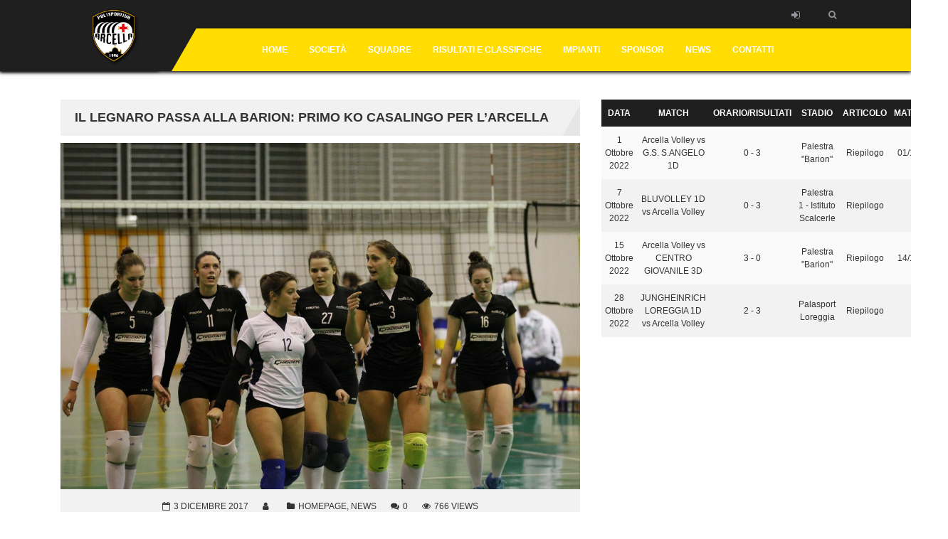

--- FILE ---
content_type: text/html; charset=UTF-8
request_url: https://www.arcellavolley.it/legnaro-passa-alla-barion-primo-ko-casalingo-larcella/
body_size: 24102
content:
<!DOCTYPE html><html lang="it-IT"><head><script data-no-optimize="1">var litespeed_docref=sessionStorage.getItem("litespeed_docref");litespeed_docref&&(Object.defineProperty(document,"referrer",{get:function(){return litespeed_docref}}),sessionStorage.removeItem("litespeed_docref"));</script> <meta charset="UTF-8" /><meta name="viewport" content="width=device-width, initial-scale=1.0"><link rel="pingback" href="https://www.arcellavolley.it/xmlrpc.php"><title>Il Legnaro passa alla Barion: primo ko casalingo per l&#8217;Arcella &#8211; Arcella Volley</title><meta name='robots' content='max-image-preview:large' /><link rel='dns-prefetch' href='//static.addtoany.com' /><link rel='dns-prefetch' href='//fonts.googleapis.com' /><link rel="alternate" type="application/rss+xml" title="Arcella Volley &raquo; Feed" href="https://www.arcellavolley.it/feed/" /><link rel="alternate" type="application/rss+xml" title="Arcella Volley &raquo; Feed dei commenti" href="https://www.arcellavolley.it/comments/feed/" /><link rel="alternate" type="application/rss+xml" title="Arcella Volley &raquo; Il Legnaro passa alla Barion: primo ko casalingo per l&#8217;Arcella Feed dei commenti" href="https://www.arcellavolley.it/legnaro-passa-alla-barion-primo-ko-casalingo-larcella/feed/" /><link rel="alternate" title="oEmbed (JSON)" type="application/json+oembed" href="https://www.arcellavolley.it/wp-json/oembed/1.0/embed?url=https%3A%2F%2Fwww.arcellavolley.it%2Flegnaro-passa-alla-barion-primo-ko-casalingo-larcella%2F" /><link rel="alternate" title="oEmbed (XML)" type="text/xml+oembed" href="https://www.arcellavolley.it/wp-json/oembed/1.0/embed?url=https%3A%2F%2Fwww.arcellavolley.it%2Flegnaro-passa-alla-barion-primo-ko-casalingo-larcella%2F&#038;format=xml" /><style id='wp-img-auto-sizes-contain-inline-css'>img:is([sizes=auto i],[sizes^="auto," i]){contain-intrinsic-size:3000px 1500px}
/*# sourceURL=wp-img-auto-sizes-contain-inline-css */</style><style id="litespeed-ccss">ul{box-sizing:border-box}:root{--wp--preset--font-size--normal:16px;--wp--preset--font-size--huge:42px}.aligncenter{clear:both}body{--wp--preset--color--black:#000;--wp--preset--color--cyan-bluish-gray:#abb8c3;--wp--preset--color--white:#fff;--wp--preset--color--pale-pink:#f78da7;--wp--preset--color--vivid-red:#cf2e2e;--wp--preset--color--luminous-vivid-orange:#ff6900;--wp--preset--color--luminous-vivid-amber:#fcb900;--wp--preset--color--light-green-cyan:#7bdcb5;--wp--preset--color--vivid-green-cyan:#00d084;--wp--preset--color--pale-cyan-blue:#8ed1fc;--wp--preset--color--vivid-cyan-blue:#0693e3;--wp--preset--color--vivid-purple:#9b51e0;--wp--preset--gradient--vivid-cyan-blue-to-vivid-purple:linear-gradient(135deg,rgba(6,147,227,1) 0%,#9b51e0 100%);--wp--preset--gradient--light-green-cyan-to-vivid-green-cyan:linear-gradient(135deg,#7adcb4 0%,#00d082 100%);--wp--preset--gradient--luminous-vivid-amber-to-luminous-vivid-orange:linear-gradient(135deg,rgba(252,185,0,1) 0%,rgba(255,105,0,1) 100%);--wp--preset--gradient--luminous-vivid-orange-to-vivid-red:linear-gradient(135deg,rgba(255,105,0,1) 0%,#cf2e2e 100%);--wp--preset--gradient--very-light-gray-to-cyan-bluish-gray:linear-gradient(135deg,#eee 0%,#a9b8c3 100%);--wp--preset--gradient--cool-to-warm-spectrum:linear-gradient(135deg,#4aeadc 0%,#9778d1 20%,#cf2aba 40%,#ee2c82 60%,#fb6962 80%,#fef84c 100%);--wp--preset--gradient--blush-light-purple:linear-gradient(135deg,#ffceec 0%,#9896f0 100%);--wp--preset--gradient--blush-bordeaux:linear-gradient(135deg,#fecda5 0%,#fe2d2d 50%,#6b003e 100%);--wp--preset--gradient--luminous-dusk:linear-gradient(135deg,#ffcb70 0%,#c751c0 50%,#4158d0 100%);--wp--preset--gradient--pale-ocean:linear-gradient(135deg,#fff5cb 0%,#b6e3d4 50%,#33a7b5 100%);--wp--preset--gradient--electric-grass:linear-gradient(135deg,#caf880 0%,#71ce7e 100%);--wp--preset--gradient--midnight:linear-gradient(135deg,#020381 0%,#2874fc 100%);--wp--preset--font-size--small:13px;--wp--preset--font-size--medium:20px;--wp--preset--font-size--large:36px;--wp--preset--font-size--x-large:42px;--wp--preset--spacing--20:.44rem;--wp--preset--spacing--30:.67rem;--wp--preset--spacing--40:1rem;--wp--preset--spacing--50:1.5rem;--wp--preset--spacing--60:2.25rem;--wp--preset--spacing--70:3.38rem;--wp--preset--spacing--80:5.06rem;--wp--preset--shadow--natural:6px 6px 9px rgba(0,0,0,.2);--wp--preset--shadow--deep:12px 12px 50px rgba(0,0,0,.4);--wp--preset--shadow--sharp:6px 6px 0px rgba(0,0,0,.2);--wp--preset--shadow--outlined:6px 6px 0px -3px rgba(255,255,255,1),6px 6px rgba(0,0,0,1);--wp--preset--shadow--crisp:6px 6px 0px rgba(0,0,0,1)}.sp-template{margin-bottom:1.5em}.sp-data-table{width:100%;table-layout:auto;border-spacing:0}.sp-paginated-table{margin-bottom:0}.sp-data-table thead th{white-space:nowrap}.sp-event-list .data-date date{display:none!important}.sp-event-list .data-article{white-space:nowrap}.sp-event-list .data-time{white-space:nowrap}.sp-event-list .team-logo{width:2em;height:2em;margin-right:.5em;display:inline-block;vertical-align:middle;text-align:center}.sp-event-list .team-logo img{width:auto;height:auto;max-width:2em;max-height:2em}@media screen and (min-width:801px){.sp-widget-align-none{clear:both}}:root{--blue:#007bff;--indigo:#6610f2;--purple:#6f42c1;--pink:#e83e8c;--red:#dc3545;--orange:#fd7e14;--yellow:#ffc107;--green:#28a745;--teal:#20c997;--cyan:#17a2b8;--white:#fff;--gray:#6c757d;--gray-dark:#343a40;--primary:#007bff;--secondary:#6c757d;--success:#28a745;--info:#17a2b8;--warning:#ffc107;--danger:#dc3545;--light:#f8f9fa;--dark:#343a40;--breakpoint-xs:0;--breakpoint-sm:576px;--breakpoint-md:768px;--breakpoint-lg:992px;--breakpoint-xl:1200px;--font-family-sans-serif:-apple-system,BlinkMacSystemFont,"Segoe UI",Roboto,"Helvetica Neue",Arial,"Noto Sans","Liberation Sans",sans-serif,"Apple Color Emoji","Segoe UI Emoji","Segoe UI Symbol","Noto Color Emoji";--font-family-monospace:SFMono-Regular,Menlo,Monaco,Consolas,"Liberation Mono","Courier New",monospace}*,:after,:before{box-sizing:border-box}html{font-family:sans-serif;line-height:1.15;-webkit-text-size-adjust:100%}header,nav,section{display:block}body{margin:0;font-family:-apple-system,BlinkMacSystemFont,"Segoe UI",Roboto,"Helvetica Neue",Arial,"Noto Sans","Liberation Sans",sans-serif,"Apple Color Emoji","Segoe UI Emoji","Segoe UI Symbol","Noto Color Emoji";font-size:1rem;font-weight:400;line-height:1.5;color:#212529;text-align:left;background-color:#fff}h1{margin-top:0;margin-bottom:.5rem}p{margin-top:0;margin-bottom:1rem}ul{margin-top:0;margin-bottom:1rem}strong{font-weight:bolder}a{color:#007bff;text-decoration:none;background-color:transparent}img{vertical-align:middle;border-style:none}svg{overflow:hidden;vertical-align:middle}table{border-collapse:collapse}th{text-align:inherit;text-align:-webkit-match-parent}label{display:inline-block;margin-bottom:.5rem}button{border-radius:0}button,input,textarea{margin:0;font-family:inherit;font-size:inherit;line-height:inherit}button,input{overflow:visible}button{text-transform:none}[type=button],[type=submit],button{-webkit-appearance:button}[type=button]::-moz-focus-inner,[type=submit]::-moz-focus-inner,button::-moz-focus-inner{padding:0;border-style:none}textarea{overflow:auto;resize:vertical}::-webkit-file-upload-button{font:inherit;-webkit-appearance:button}h1{margin-bottom:.5rem;font-weight:500;line-height:1.2}h1{font-size:2.5rem}.container{width:100%;padding-right:15px;padding-left:15px;margin-right:auto;margin-left:auto}@media (min-width:576px){.container{max-width:540px}}@media (min-width:768px){.container{max-width:720px}}@media (min-width:992px){.container{max-width:960px}}@media (min-width:1200px){.container{max-width:1140px}}.row{display:-ms-flexbox;display:flex;-ms-flex-wrap:wrap;flex-wrap:wrap;margin-right:-15px;margin-left:-15px}.col-lg-4,.col-lg-8,.col-md-10,.col-md-2,.col-sm-12{position:relative;width:100%;padding-right:15px;padding-left:15px}@media (min-width:576px){.col-sm-12{-ms-flex:0 0 100%;flex:0 0 100%;max-width:100%}}@media (min-width:768px){.col-md-2{-ms-flex:0 0 16.666667%;flex:0 0 16.666667%;max-width:16.666667%}.col-md-10{-ms-flex:0 0 83.333333%;flex:0 0 83.333333%;max-width:83.333333%}}@media (min-width:992px){.col-lg-4{-ms-flex:0 0 33.333333%;flex:0 0 33.333333%;max-width:33.333333%}.col-lg-8{-ms-flex:0 0 66.666667%;flex:0 0 66.666667%;max-width:66.666667%}}.collapse:not(.show){display:none}.nav{display:-ms-flexbox;display:flex;-ms-flex-wrap:wrap;flex-wrap:wrap;padding-left:0;margin-bottom:0;list-style:none}.nav-link{display:block;padding:.5rem 1rem}.navbar{position:relative;display:-ms-flexbox;display:flex;-ms-flex-wrap:wrap;flex-wrap:wrap;-ms-flex-align:center;align-items:center;-ms-flex-pack:justify;justify-content:space-between;padding:.5rem 1rem}.navbar .container{display:-ms-flexbox;display:flex;-ms-flex-wrap:wrap;flex-wrap:wrap;-ms-flex-align:center;align-items:center;-ms-flex-pack:justify;justify-content:space-between}.navbar-nav{display:-ms-flexbox;display:flex;-ms-flex-direction:column;flex-direction:column;padding-left:0;margin-bottom:0;list-style:none}.navbar-nav .nav-link{padding-right:0;padding-left:0}.navbar-collapse{-ms-flex-preferred-size:100%;flex-basis:100%;-ms-flex-positive:1;flex-grow:1;-ms-flex-align:center;align-items:center}.navbar-toggler{padding:.25rem .75rem;font-size:1.25rem;line-height:1;background-color:transparent;border:1px solid transparent;border-radius:.25rem}.navbar-toggler-icon{display:inline-block;width:1.5em;height:1.5em;vertical-align:middle;content:"";background:50%/100% 100% no-repeat}@media (max-width:767.98px){.navbar-expand-md>.container{padding-right:0;padding-left:0}}@media (min-width:768px){.navbar-expand-md{-ms-flex-flow:row nowrap;flex-flow:row nowrap;-ms-flex-pack:start;justify-content:flex-start}.navbar-expand-md .navbar-nav{-ms-flex-direction:row;flex-direction:row}.navbar-expand-md .navbar-nav .nav-link{padding-right:.5rem;padding-left:.5rem}.navbar-expand-md>.container{-ms-flex-wrap:nowrap;flex-wrap:nowrap}.navbar-expand-md .navbar-collapse{display:-ms-flexbox!important;display:flex!important;-ms-flex-preferred-size:auto;flex-basis:auto}.navbar-expand-md .navbar-toggler{display:none}}.pl-0{padding-left:0!important}.ml-auto{margin-left:auto!important}.fa{display:inline-block;font:normal normal normal 14px/1 FontAwesome;font-size:inherit;text-rendering:auto;-webkit-font-smoothing:antialiased;-moz-osx-font-smoothing:grayscale}.fa-search:before{content:"\f002"}.fa-user:before{content:"\f007"}.fa-eye:before{content:"\f06e"}.fa-folder:before{content:"\f07b"}.fa-comments:before{content:"\f086"}.fa-sign-in:before{content:"\f090"}.fa-calendar-o:before{content:"\f133"}.aligncenter{display:block;margin:5px auto 5px auto}*{font-family:'Inter',sans-serif;margin:0;padding:0}html{margin:0;padding:0}.site-wrap-sticky{margin-top:100px}a:link,a:visited{text-decoration:none}a:link,a:visited{color:#0070a0}h1{padding:0;margin:0;display:inline-block;font-family:'Montserrat',sans-serif}ul{margin:0;padding:0;list-style-type:none}.tophead{width:100%;z-index:999}.firstline{min-height:40px;background-color:#1f1f1f;text-align:right}.logo-wrap{position:relative;text-align:left}.logo-block{width:150px;height:100px;background-color:#1f1f1f;position:absolute;top:0;left:0;z-index:20}.logo-block.long-logo-area .logo-img-wrap{box-shadow:none}.logo-block.long-logo-area:before{padding-left:100vh;right:35px;left:auto;box-shadow:0 5px 5px -5px #000}.logo-block:after{content:'';position:absolute;right:-35px;top:0;bottom:0;width:50px;background:#1f1f1f;-webkit-transform:skewX(-30deg);-moz-transform:skewX(-30deg);-ms-transform:skewX(-30deg);-o-transform:skewX(-30deg);transform:skewX(-30deg);z-index:20}.logo-img-wrap{position:absolute;z-index:25;width:150px;height:100px;text-align:center;line-height:100px}.logo-img{display:inline-block;max-height:90px;vertical-align:middle;width:auto;padding:5px}.logo-block:before{content:'';position:absolute;left:-35px;top:0;bottom:0;width:50px;background:#1f1f1f;-webkit-transform:skewX(30deg);-moz-transform:skewX(30deg);-ms-transform:skewX(30deg);-o-transform:skewX(30deg);transform:skewX(30deg);z-index:20}.secondline{min-height:60px;background-color:#0070a0;color:#fff;box-shadow:0 2px 5px #000}.top-btn{display:inline-block;height:40px;line-height:40px;font-size:12px;font-family:'Inter',sans-serif;vertical-align:top}.top-btn a{display:inline-block;width:100%;height:100%;color:#929599;z-index:500;line-height:40px;vertical-align:middle;font-family:'Inter',sans-serif}.top-btn i{display:inline-block;height:100%;line-height:40px;color:#929599;z-index:500;font-size:14px}.top-btn-link{display:inline-block;height:100%;width:100%;padding:0 20px}.head-menu-wrap .head-menu-list li{display:inline-block}.head-menu-wrap .head-menu-list li a{font-family:'Montserrat',sans-serif;color:#fff;display:inline-block;height:60px;line-height:60px;padding:0 15px;font-size:12px;font-weight:700;text-transform:uppercase;text-decoration:none}.head-menu-wrap .head-menu-list li a span{font-family:'Montserrat',sans-serif}.head-menu-wrap{text-align:center}.head-menu-wrap.navbar{padding:0;text-align:center}.head-menu-wrap.navbar-expand-md .navbar-collapse{justify-content:center;text-align:center}.navbar-fixed-top .navbar-collapse{max-height:100%!important}.navbar-fixed-top{position:fixed;right:0;left:0;top:0}.head-menu-list .nav-link{color:#fff;padding:0 15px!important}.custom-toggler .navbar-toggler-icon{background-image:url("data:image/svg+xml;charset=utf8,%3Csvg viewBox='0 0 32 32' xmlns='http://www.w3.org/2000/svg'%3E%3Cpath stroke='rgba(255,255,255, 1.0)' stroke-width='2' stroke-linecap='round' stroke-miterlimit='10' d='M4 8h24M4 16h24M4 24h24'/%3E%3C/svg%3E")}.menu-search-wrap{position:relative;display:inline-block;font-size:14px}.menu-search-wrap a{color:#929599}.head-menu-search-link{display:inline-block;height:40px;line-height:40px;padding:0 20px;font-size:14px;font-weight:700}.head-menu-search-link .fa-search{margin-top:10px;font-size:12px}.searchbar{display:none;position:absolute;right:0;z-index:10999;background-color:#fff;width:260px;padding:10px;font-size:0;border-bottom:2px solid #0070a0}#searchform{text-align:center;z-index:9999}.s{display:inline-block;width:200px;border-top:1px solid rgba(0,0,0,.05);border-bottom:1px solid rgba(0,0,0,.05);border-left:1px solid #e6e6e6;border-right:0;outline:none;padding:0;height:30px;color:#333;background-color:#fff;padding:5px 10px;vertical-align:middle;font-size:12px}.inner-search-icon{display:inline-block;font-size:14px}.searchsubmit{height:30px;width:30px;display:inline-block;background-color:#e6e6e6;color:#fff;border-top:1px solid rgba(0,0,0,.05);border-bottom:1px solid rgba(0,0,0,.05);border-right:1px solid #e6e6e6;border-left:0;outline:none;vertical-align:middle}.section-title-wrap{display:block;background-color:#e6e6e6;text-align:left;margin-bottom:10px;overflow:hidden}.section-title{position:relative}.section-title-h{display:inline-block;font-size:18px;font-weight:700;vertical-align:middle;text-transform:uppercase;color:#333;padding:15px 20px;position:relative;background-color:#f1f1f1;font-family:'Montserrat',sans-serif}.section-title-h:after{content:'';position:absolute;right:-14px;top:0;bottom:0;width:30px;background:#f1f1f1;-webkit-transform:skewX(-30deg);-moz-transform:skewX(-30deg);-ms-transform:skewX(-30deg);-o-transform:skewX(-30deg);transform:skewX(-30deg);z-index:20}.sidebar-block{margin-bottom:30px}.sidebar-inside-block{padding:0}.single-news-content-wrap{text-align:left}.news-content-section{padding:40px 0}.full-news-content{background-color:#fff;color:#333;margin-bottom:10px}.full-news-meta{font-family:'Inter',sans-serif;margin-bottom:10px;text-transform:uppercase}.full-news-meta a{color:#333;font-family:'Montserrat',sans-serif}.full-news-meta-list{list-style-type:none;padding:10px;font-size:12px;text-align:center;background-color:rgba(0,0,0,.05)}.full-news-meta-list i.fa{list-style-type:none;margin-right:5px;vertical-align:baseline}.full-news-meta-list li{display:inline-block;padding:5px 10px;color:#333;vertical-align:baseline}.full-news-date,.full-news-author,.full-news-cats,.full-news-comments,.full-news-views{font-family:'Montserrat',sans-serif}.full-news-text{padding:20px}.full-news-text p{font-family:'Inter',sans-serif;text-align:left;line-height:30px;color:#929599;font-size:14px;line-height:2.1}.comment-form p{font-size:14px}.full-news-content .comment-reply-title a{font-family:'Montserrat',sans-serif}.full-news-content .comment-reply-title small a{margin:10px 0;vertical-align:middle}.full-news-content .comment-reply-title small a{vertical-align:middle;display:inline-block;padding:5px 10px;color:#fff;font-size:13px;font-weight:700;background-color:#333}.full-news-content .comment-reply-title a{color:#0070a0}table{margin-bottom:10px}table thead tr{background-color:#333;color:#fff}table,table th,table td{font-family:'Inter',sans-serif;font-size:14px}table th,table td{padding:15px 25px}table tbody tr:nth-child(odd){background-color:rgba(0,0,0,.02)}table tbody tr:nth-child(even){background-color:rgba(0,0,0,.05)}strong{font-family:'Inter',sans-serif}.full-news-text img{max-width:100%;height:auto}.no-featured-img{margin-bottom:0}html{overflow-x:hidden}.site-wrap .sp-template thead th{border-color:transparent!important;text-transform:uppercase!important;font-weight:700!important;background-color:#1f1f1f!important;color:#fff!important;padding:10px!important}.site-wrap .sp-template .sp-table-wrapper thead th{border-color:transparent!important;text-transform:uppercase!important;font-weight:700!important;background-color:#1f1f1f!important;font-size:12px!important;color:#fff!important;padding:20px 15px!important}.site-wrap .sp-template .sp-table-wrapper tbody tr td{border-color:transparent!important;text-transform:uppercase!important;color:#333!important;padding:20px 15px!important;font-size:12px!important;text-align:left!important;font-family:'Inter',sans-serif;font-weight:700}.site-wrap .sp-event-list .data-event .team-logo{display:none}.sp-data-table th,.sp-data-table td{text-align:left!important}.site-wrap .widget_sp_event_list .sp-table-wrapper{font-size:12px!important}.site-wrap .widget_sp_event_list .sp-table-wrapper thead th,.site-wrap .widget_sp_event_list .sp-table-wrapper tbody tr td{padding:10px 5px!important;font-weight:400!important;text-transform:none!important;font-family:'Inter',sans-serif!important;text-align:center!important}.site-wrap .widget_sp_event_list .sp-table-wrapper thead th{font-weight:700!important;text-transform:uppercase!important;font-size:12px}@media only screen and (max-width:1200px){.head-menu-wrap .head-menu-list li a{padding:0 10px}}@media only screen and (max-width:991px){.site-wrap-sticky{margin-top:70px}.secondline{min-height:30px}.head-menu-wrap .head-menu-list li a{padding:0 10px;height:30px;line-height:30px}.logo-block{height:70px;width:120px}.logo-img-wrap{height:70px;width:120px;line-height:70px}.logo-img{vertical-align:top;max-height:60px;max-width:110px;margin-top:5px}.logo-block.long-logo-area:before{box-shadow:none}}@media only screen and (max-width:767px){.site-wrap-sticky{margin-top:0}.navbar-fixed-top{position:static}.sm-no-padding{padding:0}.secondline{height:auto}.logo-wrap{text-align:center}.logo-block{height:115px;width:150px;margin-top:0;left:0;margin-left:0;position:relative;display:inline-block}.logo-img-wrap{height:115px;width:150px;position:relative}.logo-img{vertical-align:middle;max-height:100px;max-width:140px;margin-top:0}.head-menu-wrap{text-align:center}.head-menu-wrap .head-menu-list{display:block;margin-left:0;margin-top:30px;z-index:50;background-color:#1f1f1f;text-align:center;margin-bottom:20px}.head-menu-wrap .head-menu-list li{display:block;width:100%}.head-menu-wrap .head-menu-list li a{display:block;width:100%;padding:0 20px;height:60px;line-height:60px}.navbar-collapse{border-top:0;box-shadow:none}.menu-search-wrap{float:none;position:static}.searchbar{left:0;right:0;margin:auto}.top-btns-wrap{text-align:center;position:relative}.top-btn{display:inline-block;height:100%;vertical-align:top}.menu-search-wrap{display:inline-block;height:100%;vertical-align:top}.section-title-h:after{display:none}.section-title-wrap{background-color:#e6e6e6}.sm-no-padding{padding:0}.head-menu-container .navbar-toggler,.head-menu-container{min-height:60px}}@media only screen and (max-width:480px){.head-menu-container{margin-top:5px;text-align:center;background-color:#1f1f1f}}.full-news-content .comment-reply-title a{color:#fd0!important}.secondline{background-color:#fd0!important}.searchbar{border-color:#fd0!important}.firstline,.logo-block,.logo-block:before,.logo-block:after{background-color:!important}@media only screen and (max-width:1200px){.head-menu-wrap .head-menu-list li a{padding:0 10px}}@media only screen and (max-width:991px){.site-wrap-sticky{margin-top:70px}.secondline{min-height:30px}.head-menu-wrap .head-menu-list li a{padding:0 10px;height:30px;line-height:30px}.logo-block{height:70px;width:120px}.logo-img-wrap{height:70px;width:120px;line-height:70px}.logo-img{vertical-align:top;max-height:60px;max-width:110px;margin-top:5px}.logo-block.long-logo-area:before{box-shadow:none}}@media only screen and (max-width:767px){.site-wrap-sticky{margin-top:0}.navbar-fixed-top{position:static}.sm-no-padding{padding:0}.secondline{height:auto}.logo-wrap{text-align:center}.logo-block{height:115px;width:150px;margin-top:0;left:0;margin-left:0;position:relative;display:inline-block}.logo-img-wrap{height:115px;width:150px;position:relative}.logo-img{vertical-align:middle;max-height:100px;max-width:140px;margin-top:0}.head-menu-wrap{text-align:center}.head-menu-wrap .head-menu-list{display:block;margin-left:0;margin-top:30px;z-index:50;background-color:#1f1f1f;text-align:center;margin-bottom:20px}.head-menu-wrap .head-menu-list li{display:block;width:100%}.head-menu-wrap .head-menu-list li a{display:block;width:100%;padding:0 20px;height:60px;line-height:60px}.navbar-collapse{border-top:0;box-shadow:none}.menu-search-wrap{float:none;position:static}.searchbar{left:0;right:0;margin:auto}.top-btns-wrap{text-align:center;position:relative}.top-btn{display:inline-block;height:100%;vertical-align:top}.menu-search-wrap{display:inline-block;height:100%;vertical-align:top}.section-title-h:after{display:none}.section-title-wrap{background-color:#e6e6e6}.sm-no-padding{padding:0}.head-menu-container .navbar-toggler,.head-menu-container{min-height:60px}}@media only screen and (max-width:480px){.head-menu-container{margin-top:5px;text-align:center;background-color:#1f1f1f}}.n2-section-smartslider{position:relative;width:100%;outline:0;--widget-offset:0px}.n2-ss-align{position:relative;z-index:0;overflow:hidden}.n2-ss-slider{display:grid;grid-template-columns:100%;grid-template-rows:1fr auto;-webkit-font-smoothing:antialiased;font-size:16px;line-height:1;--ss-fs:flex-start;--ss-fe:flex-end;--ss-r:row;--ss-rr:row-reverse}.n2-ss-slider .n2-ow,.n2-ss-slider .n2-ow-all *{font-size:inherit;line-height:inherit;letter-spacing:inherit}.n2-ss-slider .n2-ow,.n2-ss-slider .n2-ow:before,.n2-ss-slider .n2-ow:after,.n2-ss-slider .n2-ow-all *,.n2-ss-slider .n2-ow-all :before,.n2-ss-slider .n2-ow-all :after{box-sizing:content-box}.n2-ss-slider .n2-ow:before,.n2-ss-slider .n2-ow:after,.n2-ss-slider .n2-ow-all :not(i):before,.n2-ss-slider .n2-ow-all :not(i):after{display:none}.n2-ss-slider .n2-ow-all img,.n2-ss-slider svg.n2-ow{max-width:none;max-height:none;height:auto;box-shadow:none;border-radius:0;background:0 0;background:0 0;padding:0;margin:0;border:0;vertical-align:top}.n2-ss-slider .n2-ow-all picture{display:inline-block}.n2-ss-slider{z-index:3;position:relative;text-align:left;width:100%;min-height:1px}.n2-ss-slider .n2-ss-preserve-size{width:100%;visibility:hidden}.n2-ss-slider .n2-ss-preserve-size[data-related-device]{display:none}.n2-ss-slider .n2-ss-preserve-size[data-related-device=desktopPortrait]{display:block}.n2-ss-slider .n2-ss-slide{position:relative;overflow:hidden;text-align:center;--ssselfalign:center}.n2-ss-slider .n2-ss-slide--focus{position:absolute;left:0;top:0;width:100%;height:100%;opacity:0;z-index:-99999}.n2-ss-slider .n2-ss-slide-background,.n2-ss-slider .n2-ss-slide-background *{position:absolute;top:0;left:0;width:100%;height:100%;text-align:left}.n2-ss-slider .n2-ss-slide-background{z-index:10}.n2-ss-slider .n2-ss-slide-background .n2-ss-slide-background-color{z-index:1}.n2-ss-slider .n2-ss-slide-background .n2-ss-slide-background-image{z-index:5}.n2-ss-slider .n2-ss-slide-background-image{width:100%;height:100%;box-sizing:content-box;--ss-o-pos-x:50%;--ss-o-pos-y:50%}.n2-ss-slider .n2-ss-slide-background-image img{object-position:var(--ss-o-pos-x) var(--ss-o-pos-y)}.n2-ss-slider .n2-ss-slide-background-image img{width:100%!important;height:100%!important;object-fit:cover;color:rgba(0,0,0,0)}.n2-ss-slider [data-mode=fit] .n2-ss-slide-background-image img{object-fit:contain}.n2-ss-slider .n2-ss-layers-container{visibility:hidden;position:relative;width:100%;height:100%;display:flex;flex-direction:column;z-index:20;opacity:.001}.n2-ss-slider .n2-ss-layers-container>*{visibility:visible}.n2-ss-slider .n2-ss-layer{z-index:2;--margin-top:0px;--margin-right:0px;--margin-bottom:0px;--margin-left:0px;width:calc(100% - var(--margin-right) - var(--margin-left));--ssfont-scale:1;font-size:calc(100%*var(--ssfont-scale))}.n2-ss-slider .n2-ss-layer[data-pm=default]{position:relative;min-height:1px}.n2-ss-slider ::-moz-placeholder{text-overflow:clip;color:inherit}.n2-ss-slider .n2-ss-layer[data-sstype=slide]{flex:0 0 auto;position:relative;box-sizing:border-box;width:100%;height:100%;min-height:100%;z-index:2;display:flex;justify-content:center;flex-flow:column}.n2-ss-slider .n2-ss-layer:not([data-sstype=col]){align-self:var(--ssselfalign)}.n2_clear{clear:both}ss3-loader{display:none;place-content:center;position:absolute;left:0;top:0;width:100%;height:100%;z-index:100000}ss3-loader:after{content:'';display:block;border:9px solid rgba(0,0,0,.6);border-top:9px solid #fff;border-radius:50%;box-shadow:inset 0 0 0 1px rgba(0,0,0,.6),0 0 0 1px rgba(0,0,0,.6);width:40px;height:40px;animation:n2-ss-loader-spin 2s linear infinite}@keyframes n2-ss-loader-spin{0%{transform:rotate(0deg)}to{transform:rotate(360deg)}}div#n2-ss-2 .n2-ss-slider-1{display:grid;position:relative}div#n2-ss-2 .n2-ss-slider-2{display:grid;position:relative;overflow:hidden;padding:0;border:0 solid rgba(62,62,62,1);border-radius:0;background-clip:padding-box;background-repeat:repeat;background-position:50% 50%;background-size:cover;background-attachment:scroll;z-index:1}div#n2-ss-2:not(.n2-ss-loaded) .n2-ss-slider-2{background-image:none!important}div#n2-ss-2 .n2-ss-slider-3{display:grid;grid-template-areas:'cover';position:relative;overflow:hidden;z-index:10}div#n2-ss-2 .n2-ss-slider-3>*{grid-area:cover}div#n2-ss-2 .n2-ss-slide-backgrounds{position:relative}div#n2-ss-2 .n2-ss-slide-backgrounds{z-index:10}div#n2-ss-2 .n2-ss-slide-backgrounds>*{overflow:hidden}div#n2-ss-2 .n2-ss-slide-background{transform:translateX(-100000px)}div#n2-ss-2 .n2-ss-slider-4{place-self:center;position:relative;width:100%;height:100%;z-index:20;display:grid;grid-template-areas:'slide'}div#n2-ss-2 .n2-ss-slider-4>*{grid-area:slide}div#n2-ss-2 .n2-ss-slide{display:grid;place-items:center;grid-auto-columns:100%;position:relative;z-index:20;-webkit-backface-visibility:hidden;transform:translateX(-100000px)}div#n2-ss-2 .n2-ss-slide{perspective:1500px}div#n2-ss-2 .n2-ss-slide-limiter{max-width:500px}div#n2-ss-2 .n-uc-wxiRYHod0q4j{padding:10px}div#n2-ss-2 .n-uc-oF1B0ehODorB{padding:10px 10px 0}div#n2-ss-2 .n-uc-Nha4lOvnwgtE{padding:10px}div#n2-ss-2 .n-uc-ueGfspwr3TMP{padding:10px}div#n2-ss-2 .n-uc-Ai4rw1t8vBJM{padding:10px}.site-wrap{background:#fff;background-color:#fff;background-repeat:repeat;background-position:center center;background-attachment:scroll;-webkit-background-size:cover;-moz-background-size:cover;-ms-background-size:cover;-o-background-size:cover;background-size:cover}</style><link rel="preload" data-asynced="1" data-optimized="2" as="style" onload="this.onload=null;this.rel='stylesheet'" href="https://www.arcellavolley.it/wp-content/litespeed/ucss/ccae616b99f770f84c805d900e5488dd.css?ver=3d7c7" /><script type="litespeed/javascript">!function(a){"use strict";var b=function(b,c,d){function e(a){return h.body?a():void setTimeout(function(){e(a)})}function f(){i.addEventListener&&i.removeEventListener("load",f),i.media=d||"all"}var g,h=a.document,i=h.createElement("link");if(c)g=c;else{var j=(h.body||h.getElementsByTagName("head")[0]).childNodes;g=j[j.length-1]}var k=h.styleSheets;i.rel="stylesheet",i.href=b,i.media="only x",e(function(){g.parentNode.insertBefore(i,c?g:g.nextSibling)});var l=function(a){for(var b=i.href,c=k.length;c--;)if(k[c].href===b)return a();setTimeout(function(){l(a)})};return i.addEventListener&&i.addEventListener("load",f),i.onloadcssdefined=l,l(f),i};"undefined"!=typeof exports?exports.loadCSS=b:a.loadCSS=b}("undefined"!=typeof global?global:this);!function(a){if(a.loadCSS){var b=loadCSS.relpreload={};if(b.support=function(){try{return a.document.createElement("link").relList.supports("preload")}catch(b){return!1}},b.poly=function(){for(var b=a.document.getElementsByTagName("link"),c=0;c<b.length;c++){var d=b[c];"preload"===d.rel&&"style"===d.getAttribute("as")&&(a.loadCSS(d.href,d,d.getAttribute("media")),d.rel=null)}},!b.support()){b.poly();var c=a.setInterval(b.poly,300);a.addEventListener&&a.addEventListener("load",function(){b.poly(),a.clearInterval(c)}),a.attachEvent&&a.attachEvent("onload",function(){a.clearInterval(c)})}}}(this);</script> <style id='global-styles-inline-css'>:root{--wp--preset--aspect-ratio--square: 1;--wp--preset--aspect-ratio--4-3: 4/3;--wp--preset--aspect-ratio--3-4: 3/4;--wp--preset--aspect-ratio--3-2: 3/2;--wp--preset--aspect-ratio--2-3: 2/3;--wp--preset--aspect-ratio--16-9: 16/9;--wp--preset--aspect-ratio--9-16: 9/16;--wp--preset--color--black: #000000;--wp--preset--color--cyan-bluish-gray: #abb8c3;--wp--preset--color--white: #ffffff;--wp--preset--color--pale-pink: #f78da7;--wp--preset--color--vivid-red: #cf2e2e;--wp--preset--color--luminous-vivid-orange: #ff6900;--wp--preset--color--luminous-vivid-amber: #fcb900;--wp--preset--color--light-green-cyan: #7bdcb5;--wp--preset--color--vivid-green-cyan: #00d084;--wp--preset--color--pale-cyan-blue: #8ed1fc;--wp--preset--color--vivid-cyan-blue: #0693e3;--wp--preset--color--vivid-purple: #9b51e0;--wp--preset--gradient--vivid-cyan-blue-to-vivid-purple: linear-gradient(135deg,rgb(6,147,227) 0%,rgb(155,81,224) 100%);--wp--preset--gradient--light-green-cyan-to-vivid-green-cyan: linear-gradient(135deg,rgb(122,220,180) 0%,rgb(0,208,130) 100%);--wp--preset--gradient--luminous-vivid-amber-to-luminous-vivid-orange: linear-gradient(135deg,rgb(252,185,0) 0%,rgb(255,105,0) 100%);--wp--preset--gradient--luminous-vivid-orange-to-vivid-red: linear-gradient(135deg,rgb(255,105,0) 0%,rgb(207,46,46) 100%);--wp--preset--gradient--very-light-gray-to-cyan-bluish-gray: linear-gradient(135deg,rgb(238,238,238) 0%,rgb(169,184,195) 100%);--wp--preset--gradient--cool-to-warm-spectrum: linear-gradient(135deg,rgb(74,234,220) 0%,rgb(151,120,209) 20%,rgb(207,42,186) 40%,rgb(238,44,130) 60%,rgb(251,105,98) 80%,rgb(254,248,76) 100%);--wp--preset--gradient--blush-light-purple: linear-gradient(135deg,rgb(255,206,236) 0%,rgb(152,150,240) 100%);--wp--preset--gradient--blush-bordeaux: linear-gradient(135deg,rgb(254,205,165) 0%,rgb(254,45,45) 50%,rgb(107,0,62) 100%);--wp--preset--gradient--luminous-dusk: linear-gradient(135deg,rgb(255,203,112) 0%,rgb(199,81,192) 50%,rgb(65,88,208) 100%);--wp--preset--gradient--pale-ocean: linear-gradient(135deg,rgb(255,245,203) 0%,rgb(182,227,212) 50%,rgb(51,167,181) 100%);--wp--preset--gradient--electric-grass: linear-gradient(135deg,rgb(202,248,128) 0%,rgb(113,206,126) 100%);--wp--preset--gradient--midnight: linear-gradient(135deg,rgb(2,3,129) 0%,rgb(40,116,252) 100%);--wp--preset--font-size--small: 13px;--wp--preset--font-size--medium: 20px;--wp--preset--font-size--large: 36px;--wp--preset--font-size--x-large: 42px;--wp--preset--spacing--20: 0.44rem;--wp--preset--spacing--30: 0.67rem;--wp--preset--spacing--40: 1rem;--wp--preset--spacing--50: 1.5rem;--wp--preset--spacing--60: 2.25rem;--wp--preset--spacing--70: 3.38rem;--wp--preset--spacing--80: 5.06rem;--wp--preset--shadow--natural: 6px 6px 9px rgba(0, 0, 0, 0.2);--wp--preset--shadow--deep: 12px 12px 50px rgba(0, 0, 0, 0.4);--wp--preset--shadow--sharp: 6px 6px 0px rgba(0, 0, 0, 0.2);--wp--preset--shadow--outlined: 6px 6px 0px -3px rgb(255, 255, 255), 6px 6px rgb(0, 0, 0);--wp--preset--shadow--crisp: 6px 6px 0px rgb(0, 0, 0);}:where(.is-layout-flex){gap: 0.5em;}:where(.is-layout-grid){gap: 0.5em;}body .is-layout-flex{display: flex;}.is-layout-flex{flex-wrap: wrap;align-items: center;}.is-layout-flex > :is(*, div){margin: 0;}body .is-layout-grid{display: grid;}.is-layout-grid > :is(*, div){margin: 0;}:where(.wp-block-columns.is-layout-flex){gap: 2em;}:where(.wp-block-columns.is-layout-grid){gap: 2em;}:where(.wp-block-post-template.is-layout-flex){gap: 1.25em;}:where(.wp-block-post-template.is-layout-grid){gap: 1.25em;}.has-black-color{color: var(--wp--preset--color--black) !important;}.has-cyan-bluish-gray-color{color: var(--wp--preset--color--cyan-bluish-gray) !important;}.has-white-color{color: var(--wp--preset--color--white) !important;}.has-pale-pink-color{color: var(--wp--preset--color--pale-pink) !important;}.has-vivid-red-color{color: var(--wp--preset--color--vivid-red) !important;}.has-luminous-vivid-orange-color{color: var(--wp--preset--color--luminous-vivid-orange) !important;}.has-luminous-vivid-amber-color{color: var(--wp--preset--color--luminous-vivid-amber) !important;}.has-light-green-cyan-color{color: var(--wp--preset--color--light-green-cyan) !important;}.has-vivid-green-cyan-color{color: var(--wp--preset--color--vivid-green-cyan) !important;}.has-pale-cyan-blue-color{color: var(--wp--preset--color--pale-cyan-blue) !important;}.has-vivid-cyan-blue-color{color: var(--wp--preset--color--vivid-cyan-blue) !important;}.has-vivid-purple-color{color: var(--wp--preset--color--vivid-purple) !important;}.has-black-background-color{background-color: var(--wp--preset--color--black) !important;}.has-cyan-bluish-gray-background-color{background-color: var(--wp--preset--color--cyan-bluish-gray) !important;}.has-white-background-color{background-color: var(--wp--preset--color--white) !important;}.has-pale-pink-background-color{background-color: var(--wp--preset--color--pale-pink) !important;}.has-vivid-red-background-color{background-color: var(--wp--preset--color--vivid-red) !important;}.has-luminous-vivid-orange-background-color{background-color: var(--wp--preset--color--luminous-vivid-orange) !important;}.has-luminous-vivid-amber-background-color{background-color: var(--wp--preset--color--luminous-vivid-amber) !important;}.has-light-green-cyan-background-color{background-color: var(--wp--preset--color--light-green-cyan) !important;}.has-vivid-green-cyan-background-color{background-color: var(--wp--preset--color--vivid-green-cyan) !important;}.has-pale-cyan-blue-background-color{background-color: var(--wp--preset--color--pale-cyan-blue) !important;}.has-vivid-cyan-blue-background-color{background-color: var(--wp--preset--color--vivid-cyan-blue) !important;}.has-vivid-purple-background-color{background-color: var(--wp--preset--color--vivid-purple) !important;}.has-black-border-color{border-color: var(--wp--preset--color--black) !important;}.has-cyan-bluish-gray-border-color{border-color: var(--wp--preset--color--cyan-bluish-gray) !important;}.has-white-border-color{border-color: var(--wp--preset--color--white) !important;}.has-pale-pink-border-color{border-color: var(--wp--preset--color--pale-pink) !important;}.has-vivid-red-border-color{border-color: var(--wp--preset--color--vivid-red) !important;}.has-luminous-vivid-orange-border-color{border-color: var(--wp--preset--color--luminous-vivid-orange) !important;}.has-luminous-vivid-amber-border-color{border-color: var(--wp--preset--color--luminous-vivid-amber) !important;}.has-light-green-cyan-border-color{border-color: var(--wp--preset--color--light-green-cyan) !important;}.has-vivid-green-cyan-border-color{border-color: var(--wp--preset--color--vivid-green-cyan) !important;}.has-pale-cyan-blue-border-color{border-color: var(--wp--preset--color--pale-cyan-blue) !important;}.has-vivid-cyan-blue-border-color{border-color: var(--wp--preset--color--vivid-cyan-blue) !important;}.has-vivid-purple-border-color{border-color: var(--wp--preset--color--vivid-purple) !important;}.has-vivid-cyan-blue-to-vivid-purple-gradient-background{background: var(--wp--preset--gradient--vivid-cyan-blue-to-vivid-purple) !important;}.has-light-green-cyan-to-vivid-green-cyan-gradient-background{background: var(--wp--preset--gradient--light-green-cyan-to-vivid-green-cyan) !important;}.has-luminous-vivid-amber-to-luminous-vivid-orange-gradient-background{background: var(--wp--preset--gradient--luminous-vivid-amber-to-luminous-vivid-orange) !important;}.has-luminous-vivid-orange-to-vivid-red-gradient-background{background: var(--wp--preset--gradient--luminous-vivid-orange-to-vivid-red) !important;}.has-very-light-gray-to-cyan-bluish-gray-gradient-background{background: var(--wp--preset--gradient--very-light-gray-to-cyan-bluish-gray) !important;}.has-cool-to-warm-spectrum-gradient-background{background: var(--wp--preset--gradient--cool-to-warm-spectrum) !important;}.has-blush-light-purple-gradient-background{background: var(--wp--preset--gradient--blush-light-purple) !important;}.has-blush-bordeaux-gradient-background{background: var(--wp--preset--gradient--blush-bordeaux) !important;}.has-luminous-dusk-gradient-background{background: var(--wp--preset--gradient--luminous-dusk) !important;}.has-pale-ocean-gradient-background{background: var(--wp--preset--gradient--pale-ocean) !important;}.has-electric-grass-gradient-background{background: var(--wp--preset--gradient--electric-grass) !important;}.has-midnight-gradient-background{background: var(--wp--preset--gradient--midnight) !important;}.has-small-font-size{font-size: var(--wp--preset--font-size--small) !important;}.has-medium-font-size{font-size: var(--wp--preset--font-size--medium) !important;}.has-large-font-size{font-size: var(--wp--preset--font-size--large) !important;}.has-x-large-font-size{font-size: var(--wp--preset--font-size--x-large) !important;}
/*# sourceURL=global-styles-inline-css */</style><style id='classic-theme-styles-inline-css'>/*! This file is auto-generated */
.wp-block-button__link{color:#fff;background-color:#32373c;border-radius:9999px;box-shadow:none;text-decoration:none;padding:calc(.667em + 2px) calc(1.333em + 2px);font-size:1.125em}.wp-block-file__button{background:#32373c;color:#fff;text-decoration:none}
/*# sourceURL=/wp-includes/css/classic-themes.min.css */</style><style id='topclub-custom-inline-css'>.featured-event-vs, .big-news-title-h:hover, .big-news-highlight, .news-title-link:hover, .sidebar-match-btn:hover, .main-title-link:hover, .main-title-link-reverse:hover, .player-name a:hover, .cat-player-name a:hover, .info-cont-link:hover, .more-link, .full-news-meta a:hover, .full-news-text a, 
.full-news-nav-pages a:first-child, .full-news-nav-pages a:last-child, .full-news-content .comment-reply-title a, .logged-in-as a:hover, .full-news-content .comment-details a:hover, .lostpasslink:hover, .lostpasslink:focus, #reg-message .reg-error, .error-page-wrap a, .scoretable-page-content .nav-tabs > li > a:hover, .fixture-report-link, .fixture-items-wrap .nav-tabs > li > a:hover, .woocommerce .woocommerce-info:before, .woocommerce-message:before, .woocommerce .woocommerce-info .showcoupon:hover, .woocommerce .woocommerce-breadcrumb a:hover, .woocommerce .woocommerce-breadcrumb a:hover, .woocommerce .products .product h3:hover, .woocommerce p.stars span a, .woocommerce .star-rating span:before, .woocommerce .star-rating span, .woocommerce .entry-summary .price, .woocommerce .entry-summary .price del span span, .woocommerce .entry-summary .price del span, .woocommerce .entry-summary .price del, .woocommerce .entry-summary .price, .woocommerce .entry-summary .price ins span span, .woocommerce .entry-summary .price ins span, .woocommerce .entry-summary .price ins, .woocommerce .entry-summary .price, 
.woocommerce div.product .stock, .woocommerce div.product .woocommerce-tabs ul.tabs li a:hover, .woocommerce .entry-summary .product_meta a, .woocommerce form .cart tbody .product-name a:hover, .woocommerce .cart-collaterals .cart_totals .wc-proceed-to-checkout a:hover, .woocommerce table.cart a.remove, .woocommerce #content table.cart a.remove, .woocommerce-page table.cart a.remove, .woocommerce .checkout #order_review #payment #place_order:hover, .woocommerce .woocommerce-MyAccount-content a, .sidebar-inside-block .product-categories li a:hover, .sidebar-inside-block .product_list_widget li a:hover, a.fixture-report-link, .sidebar-block .widget_archive ul li a:hover, #wp-calendar td a, .sidebar-block .widget_categories ul li a:hover, .sidebar-block .widget_meta ul li a:hover, .sidebar-block .widget_pages ul li a:hover, .sidebar-block .widget_recent_entries ul li a:hover, .sidebar-block .widget_nav_menu ul li a:hover, .sidebar-block .widget_rss ul li a:hover, .woocommerce .woocommerce-LoopProduct-link h2:hover, .price-option-btn-mainno, .woocommerce .star-rating span::before, .woocommerce .star-rating span, .shop-item-infoline-title:hover, .shop-section .main-title-link-reverse:hover, .page-content-wrap #loginform .lostpasslink, .shop-item-infoline-title a:hover, .shop-item-info .shop-item-cats a:hover, .match-info-span a, .site-wrap .sp-data-table a, .sp-player-gallery-wrapper dl.gallery-item .wp-caption-text:hover, .sp-player-gallery-wrapper dl.gallery-item a:hover, .site-wrap .sp-template .sp-event-blocks .sp-event-results a, .site-wrap .sp-template .sp-event-blocks .sp-event-results a span.sp-result, .site-wrap .widget_sp_event_blocks tr td .sp-event-title-wrapper h4.sp-event-title a:hover, .site-wrap .widget_sp_countdown .sp-event-name a, .site-wrap .featured-event-section .sp-template .sp-table-wrapper tbody tr td .sp-event-title a:hover, .site-wrap .featured-event-section .sp-template .sp-table-wrapper tbody tr td .sp-event-results:hover, .site-wrap .featured-event-section .sp-template .sp-table-wrapper tbody tr td .sp-event-results a, .site-wrap .featured-event-section .sp-template .sp-table-wrapper tbody tr td .sp-event-results a span, .site-wrap .widget_sp_countdown .sp-event-name a, .site-wrap .sp-template .sp-event-blocks .sp-event-results a span.sp-result, .site-wrap .sp-template .sp-event-blocks .sp-event-results a, .site-wrap .sp-player-gallery-wrapper dl.gallery-item a:hover, .site-wrap .sp-player-gallery-wrapper dl.gallery-item a dd:hover, .full-news-content .reply-link-wrap .reply a:hover, .full-news-content .comment-reply-link:hover, .sidebar-block .widget_recent_comments ul li a:hover, ul.team-staff-list .team-staff-label, ul.team-staff-list .team-staff-value a:hover, .site-wrap .featured-event-section .sp-template .sp-event-blocks .sp-event-results a span.sp-result:hover, .site-wrap .sp-event-blocks.sp-data-table tr td .sp-event-title-wrapper h4.sp-event-title a:hover, .featured-event-section .event-results .sp-result, .featured-event-section .featured-event-info-line.view-details, .featured-event-section .event-results > a
{color: #ffdd00 !important;}

.secondline, .cart-quantity, .head-menu-wrap .head-menu-list .dropdown-menu li a:hover, .searchsubmit:hover, slider-title, .pagination-wrap a:hover, .pagination-wrap .current, .news-category-span a, .sidebar-match-btn, .player-info-wrap, .media-item-type, .media-item-type:after, .footer-email-submit, .full-news-tags a:hover, .full-news-content .comment-reply-title small a:hover, .full-news-content #commentform .form-submit input[id="submit"]:hover, #loginform .login-submit #wp-submit:hover, #signup-form .reg-submitbtn:hover, .passreset p .submit-btn:hover, .woocommerce .products .woocommerce-LoopProduct-link .onsale, .woocommerce .products .product .button:hover, .woocommerce .product .onsale, .woocommerce .entry-summary .cart button, .woocommerce #respond input#submit:hover, .woocommerce form .cart thead, .woocommerce .cart-collaterals .cart_totals .wc-proceed-to-checkout a, .woocommerce .checkout #order_review #payment #place_order, .woocommerce .widget_price_filter .ui-slider .ui-slider-handle, .woocommerce .widget_price_filter .ui-slider .ui-slider-range, .sidebar-inside-block .tagcloud a:hover, .slider-title, .sidebar-block #wp-calendar tfoot tr td a:hover, .sidebar-block .widget_search form button:hover, .sidebar-block .widget_tag_cloud a:hover, .footer-wrap .widget_search form button:hover, .footer-wrap .widget_tag_cloud a:hover, .woocommerce nav.woocommerce-pagination ul li span.current, .woocommerce nav.woocommerce-pagination ul li a:hover, .dropdown-menu > .active > a, .section-btn:hover, .dropdown-menu > .active > a:focus, .dropdown-menu > .active > a:hover, .sp-selected-button, .price-option-price-mainyes, .price-option-btn-mainyes, .shop-item-infoline-cart a.button, .shop-section span.onsale, .shop-section span.onsale:before, .woocommerce .product span.onsale, .sp-player-gallery-wrapper dl.gallery-item .gallery-caption strong, .sp-team-gallery-wrapper dl.gallery-item .gallery-caption strong, .sp-team-gallery-wrapper dl.gallery-item a dd strong:after, .site-wrap .widget_sp_event_blocks .sp-view-all-link a:hover, .site-wrap .widget_sp_event_calendar .sp-view-all-link a:hover, .site-wrap .widget_sp_event_list .sp-view-all-link a:hover, .site-wrap .widget_sp_league_table .sp-view-all-link a:hover, .site-wrap .widget_sp_player_gallery .sp-view-all-link a:hover, .site-wrap .widget_sp_player_list .sp-view-all-link a:hover, .site-wrap .widget_sp_team_gallery .sp-view-all-link a:hover, .site-wrap .dataTables_paginate a:hover, .site-wrap .dataTables_paginate a:hover, .site-wrap .widget_sp_event_calendar .sp-previous-month a:hover, .site-wrap .widget_sp_event_calendar .sp-next-month a:hover, .woocommerce .products .woocommerce-LoopProduct-link .onsale:before
{background-color: #ffdd00 !important;}
         
.searchbar, .searchsubmit:hover, .slider-btn, .slider-btn:hover, .featured-event-btn, .featured-event-btn:hover, .section-btn:hover, .pagination-wrap span, .pagination-wrap .current, .sticky, .category-sticky, .sidebar-match-btn, .sidebar-match-btn:hover, .last-results-vs, .footer-email-form:focus, .footer-email-submit, blockquote, .full-fixture-item-wrap, .woocommerce .woocommerce-info, .woocommerce-error, .woocommerce-info, .woocommerce-message, .woocommerce .products .product .button:hover, .woocommerce .entry-summary .cart button, .woocommerce .woocommerce-message, .woocommerce .cart-collaterals .cart_totals .wc-proceed-to-checkout a, .woocommerce .cart-collaterals .cart_totals .wc-proceed-to-checkout a:hover, .woocommerce .checkout #order_review #payment #place_order, .woocommerce .checkout #order_review #payment #place_order:hover, .head-menu-wrap .head-menu-list ul, .sidebar-block .widget_search form button:hover, #comments .bypostauthor .comment-head-wrap, .head-menu-wrap .head-menu-list .dropdown-menu, blockquote, .featured-event-teams, .fixture-matchstats, .site-wrap .sp-team-logo .sp-team-result, .woocommerce .woocommerce-MyAccount-navigation li:hover, .featured-event-title, .site-wrap .sidebar-block .sp-event-blocks-event .sp-event-results
{border-color: #ffdd00 !important;}

        
.firstline, .logo-block, .logo-block:before, .logo-block:after, .featured-event-info, .featured-event-teams, .match-info-span, .match-info-span:before, .match-info-span:after, .shop-item-infoline-main, .player-name, .featured-event-section .sp-table-wrapper, .featured-event-section .sp-template-event-blocks table tbody tr:nth-child(2n+1), .featured-event-section .sp-template-event-blocks table tbody tr:nth-child(2n)
{background-color:  !important;}

        
.shop-item-infoline-cart a.button::after, .player-name:after, .featured-event-title
{background-color:  !important;}
/*# sourceURL=topclub-custom-inline-css */</style><style data-related="n2-ss-2">div#n2-ss-2 .n2-ss-slider-1{display:grid;position:relative;}div#n2-ss-2 .n2-ss-slider-2{display:grid;position:relative;overflow:hidden;padding:0px 0px 0px 0px;border:0px solid RGBA(62,62,62,1);border-radius:0px;background-clip:padding-box;background-repeat:repeat;background-position:50% 50%;background-size:cover;background-attachment:scroll;z-index:1;}div#n2-ss-2:not(.n2-ss-loaded) .n2-ss-slider-2{background-image:none !important;}div#n2-ss-2 .n2-ss-slider-3{display:grid;grid-template-areas:'cover';position:relative;overflow:hidden;z-index:10;}div#n2-ss-2 .n2-ss-slider-3 > *{grid-area:cover;}div#n2-ss-2 .n2-ss-slide-backgrounds,div#n2-ss-2 .n2-ss-slider-3 > .n2-ss-divider{position:relative;}div#n2-ss-2 .n2-ss-slide-backgrounds{z-index:10;}div#n2-ss-2 .n2-ss-slide-backgrounds > *{overflow:hidden;}div#n2-ss-2 .n2-ss-slide-background{transform:translateX(-100000px);}div#n2-ss-2 .n2-ss-slider-4{place-self:center;position:relative;width:100%;height:100%;z-index:20;display:grid;grid-template-areas:'slide';}div#n2-ss-2 .n2-ss-slider-4 > *{grid-area:slide;}div#n2-ss-2.n2-ss-full-page--constrain-ratio .n2-ss-slider-4{height:auto;}div#n2-ss-2 .n2-ss-slide{display:grid;place-items:center;grid-auto-columns:100%;position:relative;z-index:20;-webkit-backface-visibility:hidden;transform:translateX(-100000px);}div#n2-ss-2 .n2-ss-slide{perspective:1500px;}div#n2-ss-2 .n2-ss-slide-active{z-index:21;}.n2-ss-background-animation{position:absolute;top:0;left:0;width:100%;height:100%;z-index:3;}div#n2-ss-2 .n2-ss-slide-limiter{max-width:500px;}div#n2-ss-2 .n-uc-Qje7z6DezTWl{padding:10px 10px 10px 10px}div#n2-ss-2 .n-uc-ZUpyoMjcgmqz{padding:10px 10px 0px 10px}div#n2-ss-2 .n-uc-5HKnAi8ufHrK{padding:10px 10px 10px 10px}div#n2-ss-2 .n-uc-I8oDIJzsppGc{padding:10px 10px 10px 10px}div#n2-ss-2 .n-uc-EIjYnTMLjQAk{padding:10px 10px 10px 10px}@media (min-width: 1200px){div#n2-ss-2 [data-hide-desktopportrait="1"]{display: none !important;}}@media (orientation: landscape) and (max-width: 1199px) and (min-width: 901px),(orientation: portrait) and (max-width: 1199px) and (min-width: 701px){div#n2-ss-2 [data-hide-tabletportrait="1"]{display: none !important;}}@media (orientation: landscape) and (max-width: 900px),(orientation: portrait) and (max-width: 700px){div#n2-ss-2 [data-hide-mobileportrait="1"]{display: none !important;}}</style> <script type="litespeed/javascript">(function(){this._N2=this._N2||{_r:[],_d:[],r:function(){this._r.push(arguments)},d:function(){this._d.push(arguments)}}}).call(window)</script> <script type="litespeed/javascript">_N2.r('documentReady',function(){_N2.r(["documentReady","smartslider-frontend","ss-simple"],function(){new _N2.SmartSliderSimple('n2-ss-2',{"admin":!1,"background.video.mobile":1,"loadingTime":2000,"alias":{"id":0,"smoothScroll":0,"slideSwitch":0,"scroll":1},"align":"normal","isDelayed":0,"responsive":{"mediaQueries":{"all":!1,"desktopportrait":["(min-width: 1200px)"],"tabletportrait":["(orientation: landscape) and (max-width: 1199px) and (min-width: 901px)","(orientation: portrait) and (max-width: 1199px) and (min-width: 701px)"],"mobileportrait":["(orientation: landscape) and (max-width: 900px)","(orientation: portrait) and (max-width: 700px)"]},"base":{"slideOuterWidth":500,"slideOuterHeight":500,"sliderWidth":500,"sliderHeight":500,"slideWidth":500,"slideHeight":500},"hideOn":{"desktopLandscape":!1,"desktopPortrait":!1,"tabletLandscape":!1,"tabletPortrait":!1,"mobileLandscape":!1,"mobilePortrait":!1},"onResizeEnabled":!0,"type":"auto","sliderHeightBasedOn":"real","focusUser":0,"focusEdge":"auto","breakpoints":[{"device":"tabletPortrait","type":"max-screen-width","portraitWidth":1199,"landscapeWidth":1199},{"device":"mobilePortrait","type":"max-screen-width","portraitWidth":700,"landscapeWidth":900}],"enabledDevices":{"desktopLandscape":0,"desktopPortrait":1,"tabletLandscape":0,"tabletPortrait":1,"mobileLandscape":0,"mobilePortrait":1},"sizes":{"desktopPortrait":{"width":500,"height":500,"max":3000,"min":500},"tabletPortrait":{"width":500,"height":500,"customHeight":!1,"max":1199,"min":500},"mobilePortrait":{"width":320,"height":320,"customHeight":!1,"max":900,"min":320}},"overflowHiddenPage":0,"focus":{"offsetTop":"#wpadminbar","offsetBottom":""}},"controls":{"mousewheel":0,"touch":"horizontal","keyboard":1,"blockCarouselInteraction":1},"playWhenVisible":1,"playWhenVisibleAt":0.5,"lazyLoad":0,"lazyLoadNeighbor":0,"blockrightclick":0,"maintainSession":0,"autoplay":{"enabled":1,"start":1,"duration":1400,"autoplayLoop":1,"allowReStart":0,"reverse":0,"pause":{"click":1,"mouse":"0","mediaStarted":1},"resume":{"click":0,"mouse":"0","mediaEnded":1,"slidechanged":0},"interval":1,"intervalModifier":"loop","intervalSlide":"current"},"perspective":1500,"layerMode":{"playOnce":0,"playFirstLayer":1,"mode":"skippable","inAnimation":"mainInEnd"},"bgAnimations":0,"mainanimation":{"type":"horizontal","duration":800,"delay":0,"ease":"easeOutQuad","shiftedBackgroundAnimation":0},"carousel":1,"initCallbacks":function(){}})})})</script><style type="text/css"></style><script id="addtoany-core-js-before" type="litespeed/javascript">window.a2a_config=window.a2a_config||{};a2a_config.callbacks=[];a2a_config.overlays=[];a2a_config.templates={};a2a_localize={Share:"Condividi",Save:"Salva",Subscribe:"Abbonati",Email:"Email",Bookmark:"Segnalibro",ShowAll:"espandi",ShowLess:"comprimi",FindServices:"Trova servizi",FindAnyServiceToAddTo:"Trova subito un servizio da aggiungere",PoweredBy:"Powered by",ShareViaEmail:"Condividi via email",SubscribeViaEmail:"Iscriviti via email",BookmarkInYourBrowser:"Aggiungi ai segnalibri",BookmarkInstructions:"Premi Ctrl+D o \u2318+D per mettere questa pagina nei preferiti",AddToYourFavorites:"Aggiungi ai favoriti",SendFromWebOrProgram:"Invia da qualsiasi indirizzo email o programma di posta elettronica",EmailProgram:"Programma di posta elettronica",More:"Di più&#8230;",ThanksForSharing:"Grazie per la condivisione!",ThanksForFollowing:"Grazie per il following!"}</script> <script defer src="https://static.addtoany.com/menu/page.js" id="addtoany-core-js"></script> <script type="litespeed/javascript" data-src="https://www.arcellavolley.it/wp-includes/js/jquery/jquery.min.js" id="jquery-core-js"></script> <script></script><link rel="https://api.w.org/" href="https://www.arcellavolley.it/wp-json/" /><link rel="alternate" title="JSON" type="application/json" href="https://www.arcellavolley.it/wp-json/wp/v2/posts/4365" /><link rel="EditURI" type="application/rsd+xml" title="RSD" href="https://www.arcellavolley.it/xmlrpc.php?rsd" /><meta name="generator" content="WordPress 6.9" /><meta name="generator" content="SportsPress 2.7.26" /><link rel="canonical" href="https://www.arcellavolley.it/legnaro-passa-alla-barion-primo-ko-casalingo-larcella/" /><link rel='shortlink' href='https://www.arcellavolley.it/?p=4365' /> <script type="litespeed/javascript" data-src="https://www.googletagmanager.com/gtag/js?id=UA-38752815-12"></script> <script type="litespeed/javascript">window.dataLayer=window.dataLayer||[];function gtag(){dataLayer.push(arguments)}
gtag('js',new Date());gtag('config','UA-38752815-12')</script> <meta name="generator" content="Powered by WPBakery Page Builder - drag and drop page builder for WordPress."/><link rel="icon" href="https://www.arcellavolley.it/file/2017/10/Logo-small-PoliSportiva-Arcella-Volley-Pallavolo-Padova-32x32.png" sizes="32x32" /><link rel="icon" href="https://www.arcellavolley.it/file/2017/10/Logo-small-PoliSportiva-Arcella-Volley-Pallavolo-Padova.png" sizes="192x192" /><link rel="apple-touch-icon" href="https://www.arcellavolley.it/file/2017/10/Logo-small-PoliSportiva-Arcella-Volley-Pallavolo-Padova.png" /><meta name="msapplication-TileImage" content="https://www.arcellavolley.it/file/2017/10/Logo-small-PoliSportiva-Arcella-Volley-Pallavolo-Padova.png" /><style id="kirki-inline-styles">.single-sp_player .sp-player-details{background-image:url("https://www.arcellavolley.it/wp-content/themes/topclub-sp/img/team-bg.png");background-color:#404040;background-repeat:repeat;background-position:center center;background-attachment:scroll;-webkit-background-size:cover;-moz-background-size:cover;-ms-background-size:cover;-o-background-size:cover;background-size:cover;}.single-sp_staff .sp-staff-details{background-image:url("https://www.arcellavolley.it/wp-content/themes/topclub-sp/img/team-bg.png");background-color:#404040;background-repeat:repeat;background-position:center center;background-attachment:scroll;-webkit-background-size:cover;-moz-background-size:cover;-ms-background-size:cover;-o-background-size:cover;background-size:cover;}.single-sp_event .site-wrap .sp-event-blocks, .single-sp_event .site-wrap .sp-event-logos{background-image:url("https://www.arcellavolley.it/wp-content/themes/topclub-sp/img/team-bg.png");background-color:#333;background-repeat:repeat;background-position:center center;background-attachment:scroll;-webkit-background-size:cover;-moz-background-size:cover;-ms-background-size:cover;-o-background-size:cover;background-size:cover;}.frontpage-widget-section{background:rgba(0,0,0,0.02);background-color:rgba(0,0,0,0.02);background-repeat:repeat;background-position:center center;background-attachment:scroll;-webkit-background-size:cover;-moz-background-size:cover;-ms-background-size:cover;-o-background-size:cover;background-size:cover;}.sponsors-section{background:#333333;background-color:#333333;background-repeat:repeat;background-position:center center;background-attachment:scroll;-webkit-background-size:cover;-moz-background-size:cover;-ms-background-size:cover;-o-background-size:cover;background-size:cover;}.featured-event-section{background:#1f1f1f;background-color:#1f1f1f;background-repeat:repeat;background-position:center center;background-attachment:scroll;-webkit-background-size:cover;-moz-background-size:cover;-ms-background-size:cover;-o-background-size:cover;background-size:cover;}.site-wrap{background:#ffffff;background-color:#ffffff;background-repeat:repeat;background-position:center center;background-attachment:scroll;-webkit-background-size:cover;-moz-background-size:cover;-ms-background-size:cover;-o-background-size:cover;background-size:cover;}.news-text-wrap{background:#ffffff;background-color:#ffffff;background-repeat:repeat;background-position:center center;background-attachment:scroll;-webkit-background-size:cover;-moz-background-size:cover;-ms-background-size:cover;-o-background-size:cover;background-size:cover;}.our-team-section{background:#333333;background-color:#333333;background-repeat:repeat;background-position:center center;background-attachment:scroll;-webkit-background-size:cover;-moz-background-size:cover;-ms-background-size:cover;-o-background-size:cover;background-size:cover;}.our-team-section .title-span-reverse{color:#ffffff;}.media-section{background:#ffffff;background-color:#ffffff;background-repeat:repeat;background-position:center center;background-attachment:scroll;-webkit-background-size:cover;-moz-background-size:cover;-ms-background-size:cover;-o-background-size:cover;background-size:cover;}.media-section .title-span{color:#333333;}.shop-section{background:#f1f1f1;background-color:#f1f1f1;background-repeat:repeat;background-position:center center;background-attachment:scroll;-webkit-background-size:cover;-moz-background-size:cover;-ms-background-size:cover;-o-background-size:cover;background-size:cover;}.shop-section .title-span{color:#333333;}.page-footer{background:#1f1f1f;background-color:#1f1f1f;background-repeat:repeat;background-position:center center;background-attachment:scroll;-webkit-background-size:cover;-moz-background-size:cover;-ms-background-size:cover;-o-background-size:cover;background-size:cover;}.copyright-wrap{background:#333333;background-color:#333333;background-repeat:repeat;background-position:center center;background-attachment:scroll;-webkit-background-size:cover;-moz-background-size:cover;-ms-background-size:cover;-o-background-size:cover;background-size:cover;}</style><noscript><style>.wpb_animate_when_almost_visible { opacity: 1; }</style></noscript></head><body class="wp-singular post-template-default single single-post postid-4365 single-format-standard wp-custom-logo wp-theme-topclub-sp wp-child-theme-temasp wpb-js-composer js-comp-ver-8.7.2 vc_responsive"><div class="site-wrap site-wrap-sticky "><header class="tophead  navbar-fixed-top navbar-wp-nopanel "><div class="firstline"><div class="container"><div class="row"><div class="col-md-2"><div class="logo-wrap"><div class="logo-block long-logo-area"><div class="logo-img-wrap">
<a href="https://www.arcellavolley.it">
<img data-lazyloaded="1" src="[data-uri]" width="110" height="125" data-src="https://www.arcellavolley.it/file/2014/05/Loghi-in-alto_051.png" class="logo-img" alt="" />                                    </a></div></div></div></div><div class="col-md-10"><div class="top-btns-wrap"><div class="top-btn">
<a class="top-btn-link" href="https://www.arcellavolley.it/login"><i class="fa fa-sign-in" aria-hidden="true"></i></a></div><div class="menu-search-wrap search-toggle-li">
<a class="head-menu-search-link" href="#" id="searchtoggl">
<i class="fa fa-search" aria-hidden="true"></i>
</a><div class="searchbar"><form action="https://www.arcellavolley.it/" id="searchform" class="searchform" method="get" role="search">
<input type="text" id="s" class="s" name="s" placeholder="Search...">
<button type="submit" id="searchsubmit" name="submit" class="searchsubmit"><i class="fa fa-search inner-search-icon" aria-hidden="true"></i></button></form></div></div></div></div></div></div></div><div class="secondline"><div class="container"><div class="row"><div class="col-md-2"></div><div class="col-md-10 col-sm-12 sm-no-padding"><div class="head-menu-container"><nav id="head-menu-wrap" class="head-menu-wrap navbar navbar-expand-md custom-toggler" role="navigation"><div class="container pl-0"><button class="navbar-toggler ml-auto" type="button" data-toggle="collapse" data-target="#bs-example-navbar-collapse-1" aria-controls="bs-example-navbar-collapse-1" aria-expanded="false" aria-label="Toggle navigation">
<span class="navbar-toggler-icon"></span>
</button><div id="bs-example-navbar-collapse-1" class="collapse navbar-collapse"><ul id="menu-menu-principale" class="nav navbar-nav head-menu-list" itemscope itemtype="http://www.schema.org/SiteNavigationElement"><li  id="menu-item-2803" class="menu-item menu-item-type-custom menu-item-object-custom menu-item-home menu-item-2803 nav-item"><a itemprop="url" href="https://www.arcellavolley.it" class="nav-link"><span itemprop="name">Home</span></a></li><li  id="menu-item-2500" class="menu-item menu-item-type-post_type menu-item-object-page menu-item-2500 nav-item"><a itemprop="url" href="https://www.arcellavolley.it/societa/" class="nav-link"><span itemprop="name">Società</span></a></li><li  id="menu-item-6442" class="menu-item menu-item-type-post_type menu-item-object-page menu-item-6442 nav-item"><a itemprop="url" href="https://www.arcellavolley.it/squadre/" class="nav-link"><span itemprop="name">Squadre</span></a></li><li  id="menu-item-4024" class="menu-item menu-item-type-custom menu-item-object-custom menu-item-4024 nav-item"><a itemprop="url" href="https://www.arcellavolley.it/risultati-classifiche/prima-squadra/" class="nav-link"><span itemprop="name">Risultati e classifiche</span></a></li><li  id="menu-item-2505" class="menu-item menu-item-type-post_type menu-item-object-page menu-item-2505 nav-item"><a itemprop="url" href="https://www.arcellavolley.it/impianti/" class="nav-link"><span itemprop="name">Impianti</span></a></li><li  id="menu-item-2509" class="menu-item menu-item-type-post_type menu-item-object-page menu-item-2509 nav-item"><a itemprop="url" href="https://www.arcellavolley.it/sponsor/" class="nav-link"><span itemprop="name">Sponsor</span></a></li><li  id="menu-item-3383" class="menu-item menu-item-type-post_type menu-item-object-page menu-item-3383 nav-item"><a itemprop="url" href="https://www.arcellavolley.it/news/" class="nav-link"><span itemprop="name">News</span></a></li><li  id="menu-item-2503" class="menu-item menu-item-type-post_type menu-item-object-page menu-item-2503 nav-item"><a itemprop="url" href="https://www.arcellavolley.it/contatti/" class="nav-link"><span itemprop="name">Contatti</span></a></li></ul></div></div></nav></div></div></div></div></div></header><section class="news-content-section"><div class="container"><div class="row"><div class="col-lg-8"><div class="left-bar"><div class="section-title-wrap "><div class="section-title"><h1 class="section-title-h">Il Legnaro passa alla Barion: primo ko casalingo per l&#8217;Arcella</h1></div></div><div class="single-news-content-wrap"><div class="post" id="post-4365"><div class="full-news-img-wrap">
<img data-lazyloaded="1" src="[data-uri]" width="1200" height="800" data-src="https://www.arcellavolley.it/file/2017/11/DIV5385-Copia-1200x800.jpg" class="full-news-img wp-post-image" alt="" decoding="async" fetchpriority="high" data-srcset="https://www.arcellavolley.it/file/2017/11/DIV5385-Copia-1200x800.jpg 1200w, https://www.arcellavolley.it/file/2017/11/DIV5385-Copia-300x200.jpg 300w, https://www.arcellavolley.it/file/2017/11/DIV5385-Copia-1024x683.jpg 1024w, https://www.arcellavolley.it/file/2017/11/DIV5385-Copia-768x512.jpg 768w, https://www.arcellavolley.it/file/2017/11/DIV5385-Copia-1536x1024.jpg 1536w, https://www.arcellavolley.it/file/2017/11/DIV5385-Copia-128x85.jpg 128w, https://www.arcellavolley.it/file/2017/11/DIV5385-Copia-32x21.jpg 32w, https://www.arcellavolley.it/file/2017/11/DIV5385-Copia-350x233.jpg 350w, https://www.arcellavolley.it/file/2017/11/DIV5385-Copia-400x267.jpg 400w, https://www.arcellavolley.it/file/2017/11/DIV5385-Copia-450x300.jpg 450w, https://www.arcellavolley.it/file/2017/11/DIV5385-Copia.jpg 1800w" data-sizes="(max-width: 1200px) 100vw, 1200px" /></div><div class="full-news-content"><div class="full-news-meta"><ul class="full-news-meta-list"><li class="full-news-date"><i class="fa fa-calendar-o" aria-hidden="true"></i>3 Dicembre 2017</li><li class="full-news-author"><i class="fa fa-user" aria-hidden="true"></i></li><li class="full-news-cats"><i class="fa fa-folder" aria-hidden="true"></i><a href="https://www.arcellavolley.it/category/homepage/" rel="category tag">Homepage</a>, <a href="https://www.arcellavolley.it/category/news/" rel="category tag">News</a></li><li class="full-news-comments"><i class="fa fa-comments" aria-hidden="true"></i>0</li><li class="full-news-views"><i class="fa fa-eye" aria-hidden="true"></i>766 Views</li></ul></div><div class="full-news-text"><p>Per la prima squadra di volley bianconera arriva la seconda sconfitta consecutiva, la prima casalinga della stagione. In una serata storta in cui la squadra di coach Napoli non riesce a giocare sui suoi consueti livelli, il Legnaro s&#8217;impone per 3-0 e le prime della classe scappano. Dopo il primo set chiuso sul 22-25, l&#8217;Arcella prova a reagire ma viene fermata sul 24-26 nel secondo set, per poi cedere anche il terzo a 23. In classifica, adesso, le bianconere scivolano al quinto posto, a tre punti dalla prima della classe.</p><p><strong>ARCELLA-LEGNARO PGS 2000 0-3 (22-25, 24-26, 23-25)</strong></p><p>LA NUOVA CLASSIFICA<br />
Serie C, girone C: Imarc Rossano 19 punti; Legnaro 18; Medoacus e Treviso 17; Arcella e Meduna 16; Arzignano 15; Igevo 11; Volley Mareno 10; Grumolo e San Stino 8; Belladelli e La Certosa 6; Bruel Bassano 1.</p></div><div class="full-news-nav-pages"><div class="clear"></div></div><div class="container"><div class="row"><div class="col-12 col-sm-6 text-center text-md-left col-md-6 px-0"><div class="full-news-tags"></div></div><div class="col-12 col-sm-6 text-center text-md-right col-md-6 px-0"><div class="full-news-share-buttons"><div class="a2a_kit a2a_kit_size_32 addtoany_list" data-a2a-url="https://www.arcellavolley.it/legnaro-passa-alla-barion-primo-ko-casalingo-larcella/" data-a2a-title="Il Legnaro passa alla Barion: primo ko casalingo per l’Arcella"><a class="a2a_button_facebook" href="https://www.addtoany.com/add_to/facebook?linkurl=https%3A%2F%2Fwww.arcellavolley.it%2Flegnaro-passa-alla-barion-primo-ko-casalingo-larcella%2F&amp;linkname=Il%20Legnaro%20passa%20alla%20Barion%3A%20primo%20ko%20casalingo%20per%20l%E2%80%99Arcella" title="Facebook" rel="nofollow noopener" target="_blank"></a><a class="a2a_button_mastodon" href="https://www.addtoany.com/add_to/mastodon?linkurl=https%3A%2F%2Fwww.arcellavolley.it%2Flegnaro-passa-alla-barion-primo-ko-casalingo-larcella%2F&amp;linkname=Il%20Legnaro%20passa%20alla%20Barion%3A%20primo%20ko%20casalingo%20per%20l%E2%80%99Arcella" title="Mastodon" rel="nofollow noopener" target="_blank"></a><a class="a2a_button_email" href="https://www.addtoany.com/add_to/email?linkurl=https%3A%2F%2Fwww.arcellavolley.it%2Flegnaro-passa-alla-barion-primo-ko-casalingo-larcella%2F&amp;linkname=Il%20Legnaro%20passa%20alla%20Barion%3A%20primo%20ko%20casalingo%20per%20l%E2%80%99Arcella" title="Email" rel="nofollow noopener" target="_blank"></a><a class="a2a_dd addtoany_share_save addtoany_share" href="https://www.addtoany.com/share"></a></div></div></div></div></div><div id="comments"><div id="respond" class="comment-respond"><h3 id="reply-title" class="comment-reply-title">Lascia un commento <small><a rel="nofollow" id="cancel-comment-reply-link" href="/legnaro-passa-alla-barion-primo-ko-casalingo-larcella/#respond" style="display:none;">Annulla risposta</a></small></h3><form action="https://www.arcellavolley.it/wp-comments-post.php" method="post" id="commentform" class="comment-form"><p class="comment-notes"><span id="email-notes">Il tuo indirizzo email non sarà pubblicato.</span> <span class="required-field-message">I campi obbligatori sono contrassegnati <span class="required">*</span></span></p><p class="comment-form-comment"><label for="comment">Commento <span class="required">*</span></label><textarea id="comment" name="comment" cols="45" rows="8" maxlength="65525" required></textarea></p><p class="comment-form-author"><label for="author">Nome <span class="required">*</span></label> <input id="author" name="author" type="text" value="" size="30" maxlength="245" autocomplete="name" required /></p><p class="comment-form-email"><label for="email">Email <span class="required">*</span></label> <input id="email" name="email" type="email" value="" size="30" maxlength="100" aria-describedby="email-notes" autocomplete="email" required /></p><p class="comment-form-url"><label for="url">Sito web</label> <input id="url" name="url" type="url" value="" size="30" maxlength="200" autocomplete="url" /></p><p class="comment-form-cookies-consent"><input id="wp-comment-cookies-consent" name="wp-comment-cookies-consent" type="checkbox" value="yes" /> <label for="wp-comment-cookies-consent">Salva il mio nome, email e sito web in questo browser per la prossima volta che commento.</label></p><p class="form-submit"><input name="submit" type="submit" id="submit" class="submit" value="Invia commento" /> <input type='hidden' name='comment_post_ID' value='4365' id='comment_post_ID' />
<input type='hidden' name='comment_parent' id='comment_parent' value='0' /></p><p style="display: none;"><input type="hidden" id="akismet_comment_nonce" name="akismet_comment_nonce" value="bb05c76288" /></p><p style="display: none !important;" class="akismet-fields-container" data-prefix="ak_"><label>&#916;<textarea name="ak_hp_textarea" cols="45" rows="8" maxlength="100"></textarea></label><input type="hidden" id="ak_js_1" name="ak_js" value="34"/><script type="litespeed/javascript">document.getElementById("ak_js_1").setAttribute("value",(new Date()).getTime())</script></p></form></div><p class="akismet_comment_form_privacy_notice">Questo sito utilizza Akismet per ridurre lo spam. <a href="https://akismet.com/privacy/" target="_blank" rel="nofollow noopener">Scopri come vengono elaborati i dati derivati dai commenti</a>.</p></div></div></div></div></div></div><div class="col-lg-4"><div class="sp-widget-align-none"><div class="sidebar-block"><div id="sportspress-event-list-2" class="sidebar-inside-block widget_sportspress widget_sp_event_list"><div class="sp-template sp-template-event-list"><div class="sp-table-wrapper"><table class="sp-event-list sp-event-list-format-title sp-data-table
sp-paginated-table
sp-sortable-table
sp-responsive-table eventlist_6971b577520a4													 sp-scrollable-table " data-sp-rows="10"><thead><tr><th class="data-date">Data</th><th class="data-event">Match</th><th class="data-time">Orario/Risultati</th><th class="data-venue">Stadio</th><th class="data-article">Articolo</th><th class="data-day">Match Day</th></tr></thead><tbody><tr class="sp-row sp-post alternate sp-row-no-0" itemscope itemtype="http://schema.org/SportsEvent"><td class="data-date" itemprop="startDate" content="2022-10-01T21:00:26+02:00" data-label="Data"><date>2022-10-01 21:00:26</date>1 Ottobre 2022</td><td class="data-event" data-label="Match"><span class="team-logo"><img data-lazyloaded="1" src="[data-uri]" width="28" height="32" data-src="https://www.arcellavolley.it/file/2014/05/Loghi-in-alto_05-28x32.png" class="attachment-sportspress-fit-mini size-sportspress-fit-mini wp-post-image" alt="" loading="lazy" /></span> <span class="team-logo"><img data-lazyloaded="1" src="[data-uri]" width="32" height="32" data-src="https://www.arcellavolley.it/file/2022/10/GS_SantAngelo-e1666342996445-32x32.jpg" class="attachment-sportspress-fit-mini size-sportspress-fit-mini wp-post-image" alt="" loading="lazy" /></span> Arcella Volley vs G.S. S.ANGELO 1D</td><td class="data-time ok" data-label="Orario/Risultati">0 - 3</td><td class="data-venue" data-label="Stadio" itemprop="location" itemscope itemtype="http://schema.org/Place"><div itemprop="address" itemscope itemtype="http://schema.org/PostalAddress">Palestra "Barion"</div></td><td class="data-article" data-label="Articolo">Riepilogo</td><td class="data-day" data-label="Match Day">01/10/2022</td></tr><tr class="sp-row sp-post sp-row-no-1" itemscope itemtype="http://schema.org/SportsEvent"><td class="data-date" itemprop="startDate" content="2022-10-07T21:00:19+02:00" data-label="Data"><date>2022-10-07 21:00:19</date>7 Ottobre 2022</td><td class="data-event" data-label="Match"><span class="team-logo"><img data-lazyloaded="1" src="[data-uri]" width="32" height="8" data-src="https://www.arcellavolley.it/file/2022/10/Bluvolley-32x8.png" class="attachment-sportspress-fit-mini size-sportspress-fit-mini wp-post-image" alt="" loading="lazy" /></span> <span class="team-logo"><img data-lazyloaded="1" src="[data-uri]" width="28" height="32" data-src="https://www.arcellavolley.it/file/2014/05/Loghi-in-alto_05-28x32.png" class="attachment-sportspress-fit-mini size-sportspress-fit-mini wp-post-image" alt="" loading="lazy" /></span> BLUVOLLEY 1D vs Arcella Volley</td><td class="data-time ok" data-label="Orario/Risultati">0 - 3</td><td class="data-venue" data-label="Stadio" itemprop="location" itemscope itemtype="http://schema.org/Place"><div itemprop="address" itemscope itemtype="http://schema.org/PostalAddress">Palestra 1 - Istituto Scalcerle</div></td><td class="data-article" data-label="Articolo">Riepilogo</td><td class="data-day" data-label="Match Day">-</td></tr><tr class="sp-row sp-post alternate sp-row-no-2" itemscope itemtype="http://schema.org/SportsEvent"><td class="data-date" itemprop="startDate" content="2022-10-15T21:00:39+02:00" data-label="Data"><date>2022-10-15 21:00:39</date>15 Ottobre 2022</td><td class="data-event" data-label="Match"><span class="team-logo"><img data-lazyloaded="1" src="[data-uri]" width="28" height="32" data-src="https://www.arcellavolley.it/file/2014/05/Loghi-in-alto_05-28x32.png" class="attachment-sportspress-fit-mini size-sportspress-fit-mini wp-post-image" alt="" loading="lazy" /></span> <span class="team-logo"><img data-lazyloaded="1" src="[data-uri]" width="32" height="32" data-src="https://www.arcellavolley.it/file/2022/10/Centrogiovanile-32x32.jpg" class="attachment-sportspress-fit-mini size-sportspress-fit-mini wp-post-image" alt="" loading="lazy" /></span> Arcella Volley vs CENTRO GIOVANILE 3D</td><td class="data-time ok" data-label="Orario/Risultati">3 - 0</td><td class="data-venue" data-label="Stadio" itemprop="location" itemscope itemtype="http://schema.org/Place"><div itemprop="address" itemscope itemtype="http://schema.org/PostalAddress">Palestra "Barion"</div></td><td class="data-article" data-label="Articolo">Riepilogo</td><td class="data-day" data-label="Match Day">14/10/2022</td></tr><tr class="sp-row sp-post sp-row-no-3" itemscope itemtype="http://schema.org/SportsEvent"><td class="data-date" itemprop="startDate" content="2022-10-28T21:00:01+02:00" data-label="Data"><date>2022-10-28 21:00:01</date>28 Ottobre 2022</td><td class="data-event" data-label="Match"><span class="team-logo"><img data-lazyloaded="1" src="[data-uri]" width="32" height="32" data-src="https://www.arcellavolley.it/file/2022/10/PallavoloLoreggia-32x32.png" class="attachment-sportspress-fit-mini size-sportspress-fit-mini wp-post-image" alt="" loading="lazy" /></span> <span class="team-logo"><img data-lazyloaded="1" src="[data-uri]" width="28" height="32" data-src="https://www.arcellavolley.it/file/2014/05/Loghi-in-alto_05-28x32.png" class="attachment-sportspress-fit-mini size-sportspress-fit-mini wp-post-image" alt="" loading="lazy" /></span> JUNGHEINRICH LOREGGIA 1D vs Arcella Volley</td><td class="data-time ok" data-label="Orario/Risultati">2 - 3</td><td class="data-venue" data-label="Stadio" itemprop="location" itemscope itemtype="http://schema.org/Place"><div itemprop="address" itemscope itemtype="http://schema.org/PostalAddress">Palasport Loreggia</div></td><td class="data-article" data-label="Articolo">Riepilogo</td><td class="data-day" data-label="Match Day">-</td></tr></tbody></table></div></div></div></div></div><div class="sidebar-block"><div id="smartslider3-2" class="sidebar-inside-block widget_smartslider3"><div class="n2-section-smartslider fitvidsignore  n2_clear" data-ssid="2"><div id="n2-ss-2-align" class="n2-ss-align"><div class="n2-padding"><div id="n2-ss-2" data-creator="Smart Slider 3" data-responsive="auto" class="n2-ss-slider n2-ow n2-has-hover n2notransition  "><div class="n2-ss-slider-1 n2_ss__touch_element n2-ow"><div class="n2-ss-slider-2 n2-ow"><div class="n2-ss-slider-3 n2-ow"><div class="n2-ss-slide-backgrounds n2-ow-all"><div class="n2-ss-slide-background" data-public-id="1" data-mode="fit"><div class="n2-ss-slide-background-image" data-blur="0" data-opacity="100" data-x="50" data-y="50" data-alt="" data-title=""><picture class="skip-lazy" data-skip-lazy="1"><img src="//www.arcellavolley.it/file/2020/09/newproject.png" alt="" title="" loading="lazy" class="skip-lazy" data-skip-lazy="1"></picture></div><div data-color="RGBA(255,255,255,0)" style="background-color: RGBA(255,255,255,0);" class="n2-ss-slide-background-color"></div></div><div class="n2-ss-slide-background" data-public-id="2" data-mode="fill" aria-hidden="true"><div class="n2-ss-slide-background-image" data-blur="0" data-opacity="100" data-x="50" data-y="50" data-alt="" data-title=""><picture class="skip-lazy" data-skip-lazy="1"><img src="//www.arcellavolley.it/file/2020/09/diesse.png" alt="" title="" loading="lazy" class="skip-lazy" data-skip-lazy="1"></picture></div><div data-color="RGBA(255,255,255,0)" style="background-color: RGBA(255,255,255,0);" class="n2-ss-slide-background-color"></div></div><div class="n2-ss-slide-background" data-public-id="3" data-mode="fit" aria-hidden="true"><div class="n2-ss-slide-background-image" data-blur="0" data-opacity="100" data-x="50" data-y="50" data-alt="" data-title=""><picture class="skip-lazy" data-skip-lazy="1"><img src="//www.arcellavolley.it/file/2022/10/polisportiva-arcella-jessica-piccolo.jpg" alt="" title="" loading="lazy" class="skip-lazy" data-skip-lazy="1"></picture></div><div data-color="RGBA(255,255,255,0)" style="background-color: RGBA(255,255,255,0);" class="n2-ss-slide-background-color"></div></div><div class="n2-ss-slide-background" data-public-id="4" data-mode="fill" aria-hidden="true"><div class="n2-ss-slide-background-image" data-blur="0" data-opacity="100" data-x="50" data-y="50" data-alt="" data-title=""><picture class="skip-lazy" data-skip-lazy="1"><img src="//www.arcellavolley.it/file/2020/09/generali-management.png" alt="" title="" loading="lazy" class="skip-lazy" data-skip-lazy="1"></picture></div><div data-color="RGBA(255,255,255,0)" style="background-color: RGBA(255,255,255,0);" class="n2-ss-slide-background-color"></div></div><div class="n2-ss-slide-background" data-public-id="5" data-mode="fit" aria-hidden="true"><div class="n2-ss-slide-background-image" data-blur="0" data-opacity="100" data-x="50" data-y="50" data-alt="" data-title=""><picture class="skip-lazy" data-skip-lazy="1"><img src="//www.arcellavolley.it/file/2014/05/Sponsor-US-Arcella_Pagina_01a1.jpg" alt="" title="" loading="lazy" class="skip-lazy" data-skip-lazy="1"></picture></div><div data-color="RGBA(255,255,255,0)" style="background-color: RGBA(255,255,255,0);" class="n2-ss-slide-background-color"></div></div></div><div class="n2-ss-slider-4 n2-ow">
<svg xmlns="http://www.w3.org/2000/svg" viewBox="0 0 500 500" data-related-device="desktopPortrait" class="n2-ow n2-ss-preserve-size n2-ss-preserve-size--slider n2-ss-slide-limiter"></svg><div data-first="1" data-slide-duration="0" data-id="56" data-slide-public-id="1" data-title="newproject" class="n2-ss-slide n2-ow  n2-ss-slide-56"><div role="note" class="n2-ss-slide--focus" tabindex="-1">newproject</div><div class="n2-ss-layers-container n2-ss-slide-limiter n2-ow"><div class="n2-ss-layer n2-ow n-uc-Qje7z6DezTWl" data-sstype="slide" data-pm="default"></div></div></div><div data-slide-duration="0" data-id="54" data-slide-public-id="2" aria-hidden="true" data-title="diesse" class="n2-ss-slide n2-ow  n2-ss-slide-54"><div role="note" class="n2-ss-slide--focus" tabindex="-1">diesse</div><div class="n2-ss-layers-container n2-ss-slide-limiter n2-ow"><div class="n2-ss-layer n2-ow n-uc-ZUpyoMjcgmqz" data-sstype="slide" data-pm="default"></div></div></div><div data-slide-duration="0" data-id="57" data-slide-public-id="3" aria-hidden="true" data-title="polisportiva arcella jessica piccolo" class="n2-ss-slide n2-ow  n2-ss-slide-57"><div role="note" class="n2-ss-slide--focus" tabindex="-1">polisportiva arcella jessica piccolo</div><div class="n2-ss-layers-container n2-ss-slide-limiter n2-ow"><div class="n2-ss-layer n2-ow n-uc-5HKnAi8ufHrK" data-sstype="slide" data-pm="default"></div></div></div><div data-slide-duration="0" data-id="55" data-slide-public-id="4" aria-hidden="true" data-title="generali management" class="n2-ss-slide n2-ow  n2-ss-slide-55"><div role="note" class="n2-ss-slide--focus" tabindex="-1">generali management</div><div class="n2-ss-layers-container n2-ss-slide-limiter n2-ow"><div class="n2-ss-layer n2-ow n-uc-I8oDIJzsppGc" data-sstype="slide" data-pm="default"></div></div></div><div data-slide-duration="0" data-id="46" data-slide-public-id="5" aria-hidden="true" data-title="Sponsor US Arcella_Pagina_01a1" class="n2-ss-slide n2-ow  n2-ss-slide-46"><div role="note" class="n2-ss-slide--focus" tabindex="-1">Sponsor US Arcella_Pagina_01a1</div><div class="n2-ss-layers-container n2-ss-slide-limiter n2-ow"><div class="n2-ss-layer n2-ow n-uc-EIjYnTMLjQAk" data-sstype="slide" data-pm="default"></div></div></div></div></div></div></div></div><ss3-loader></ss3-loader></div></div><div class="n2_clear"></div></div></div></div><div class="widget_text sidebar-block"><div id="custom_html-5" class="widget_text sidebar-inside-block widget_custom_html"><div class="textwidget custom-html-widget"><p>&copy; 2022 Polisportiva Arcella Asd - Sezione Volley
<br>
Via Ludovico Bressan, 3
<br>
35132 - Padova (PD)
<br>
Telefono: <a href="tel:0498642259">049 8642259</a>
Fax: 049 8642259
<br>E-mail: info@arcellavolley.it<br>Codice Fiscale: 92104480287</p></div></div></div><div class="widget_text sidebar-block"><div id="custom_html-3" class="widget_text sidebar-inside-block widget_custom_html"><div class="section-title-wrap"><div class="section-title"><h3 class="section-title-h">Contatti</h3></div></div><div class="textwidget custom-html-widget">Numeri dell'Ufficio<br>
Tel/Fax: 0498642259<br>
<a href="mailto:scrivici@arcellavolley.it">scrivici@arcellavolley.it</a><br>
<br>
Numeri della Parrocchia<br>
Tel. 049.605517<br>
Fax 049.605915<br>
<a href="http://santuarioarcella.it/">SITO PARROCCHIALE</a></div></div></div><div class="sidebar-block"><div id="nav_menu-7" class="sidebar-inside-block widget_nav_menu"><div class="menu-menu-sotto-container"><ul id="menu-menu-sotto" class="menu" itemscope itemtype="http://www.schema.org/SiteNavigationElement"><li id="menu-item-4994" class="menu-item menu-item-type-custom menu-item-object-custom menu-item-4994"><a href="http://ww.usarcella.com">U.S. Arcella</a></li><li id="menu-item-4995" class="menu-item menu-item-type-custom menu-item-object-custom menu-item-4995"><a href="http://calcio.usarcella.com">U.S. Arcella Calcio</a></li><li id="menu-item-4996" class="menu-item menu-item-type-custom menu-item-object-custom menu-item-4996"><a href="http://basket.usarcella.com">U.S Arcella Basket</a></li><li id="menu-item-4998" class="menu-item menu-item-type-custom menu-item-object-custom menu-item-4998"><a href="https://www.leonardomarra.it/padova/">Supporto Web</a></li></ul></div></div></div></div></div></div></section><footer class="page-footer"><div class="container"><div class="footer-wrap"><div class="row"><div id="nav_menu-4" class="widget_nav_menu footer-widget col-md-6"><h3 class="footer-title-h">risultati e classifiche</h3><div class="menu-risultati-e-classifiche-volley-container"><ul id="menu-risultati-e-classifiche-volley" class="menu" itemscope itemtype="http://www.schema.org/SiteNavigationElement"><li id="menu-item-3992" class="menu-item menu-item-type-post_type menu-item-object-page menu-item-3992"><a href="https://www.arcellavolley.it/risultati-classifiche/prima-squadra/">2ª Divisione</a></li><li id="menu-item-5396" class="menu-item menu-item-type-post_type menu-item-object-page menu-item-5396"><a href="https://www.arcellavolley.it/risultati-classifiche/under-18/">Under 18</a></li><li id="menu-item-5404" class="menu-item menu-item-type-post_type menu-item-object-page menu-item-5404"><a href="https://www.arcellavolley.it/risultati-classifiche/under-16fipav/">Under 16 Fipav</a></li><li id="menu-item-5732" class="menu-item menu-item-type-post_type menu-item-object-page menu-item-5732"><a href="https://www.arcellavolley.it/risultati-classifiche/under-16csi/">Under 16 CSI</a></li><li id="menu-item-3997" class="menu-item menu-item-type-post_type menu-item-object-page menu-item-3997"><a href="https://www.arcellavolley.it/risultati-classifiche/under-14/">Under 14</a></li><li id="menu-item-3994" class="menu-item menu-item-type-post_type menu-item-object-page menu-item-3994"><a href="https://www.arcellavolley.it/risultati-classifiche/under-13/">Under 13</a></li><li id="menu-item-3998" class="menu-item menu-item-type-post_type menu-item-object-page menu-item-3998"><a href="https://www.arcellavolley.it/risultati-classifiche/under-12/">Under 12</a></li></ul></div></div><div id="nav_menu-5" class="widget_nav_menu footer-widget col-md-6"><h3 class="footer-title-h">Le Nostre Squadre</h3><div class="menu-squadre-volley-container"><ul id="menu-squadre-volley" class="menu" itemscope itemtype="http://www.schema.org/SiteNavigationElement"><li id="menu-item-3979" class="menu-item menu-item-type-post_type menu-item-object-page menu-item-3979"><a href="https://www.arcellavolley.it/squadre/primasquadra/">2ª Divisione</a></li><li id="menu-item-3981" class="menu-item menu-item-type-post_type menu-item-object-page menu-item-3981"><a href="https://www.arcellavolley.it/squadre/under18nera/">Under 18 Nera</a></li><li id="menu-item-5101" class="menu-item menu-item-type-post_type menu-item-object-page menu-item-5101"><a href="https://www.arcellavolley.it/squadre/under18bianca/">Under 18 Bianca</a></li><li id="menu-item-6272" class="menu-item menu-item-type-post_type menu-item-object-page menu-item-6272"><a href="https://www.arcellavolley.it/squadre/under-16/">Under 16</a></li><li id="menu-item-5389" class="menu-item menu-item-type-post_type menu-item-object-page menu-item-5389"><a href="https://www.arcellavolley.it/squadre/under14/">Under 14 Rossa</a></li><li id="menu-item-4919" class="menu-item menu-item-type-post_type menu-item-object-page menu-item-4919"><a href="https://www.arcellavolley.it/squadre/under13/">Under 14 Blu</a></li><li id="menu-item-3985" class="menu-item menu-item-type-post_type menu-item-object-page menu-item-3985"><a href="https://www.arcellavolley.it/squadre/under12/">Under 12</a></li><li id="menu-item-5390" class="menu-item menu-item-type-post_type menu-item-object-page menu-item-5390"><a href="https://www.arcellavolley.it/squadre/minivolley-2/">Minivolley</a></li></ul></div></div><div id="text-5" class="widget_text footer-widget col-md-6"><h3 class="footer-title-h">Polisportiva Arcella Pallavolo</h3><div class="textwidget">Ti piace lo sport di squadra? Vuoi condividere sogni e passioni in un ambiente sano e stimolante? Vuoi giocare insieme a ragazzi e ragazze della tua età? E allora cosa aspetti: vieni a giocare insieme a noi!</div></div><div id="custom_html-7" class="widget_text widget_custom_html footer-widget col-md-6"><div class="textwidget custom-html-widget"><p>&copy; 2022 Polisportiva Arcella Asd - Sezione Volley
<br>
Via Ludovico Bressan, 3
<br>
35132 - Padova (PD)
<br>
Telefono: <a href="tel:0498642259">049 8642259</a>
Fax: 049 8642259
<br>E-mail: info@arcellavolley.it<br>Codice Fiscale: 92104480287</p></div></div></div><div class="clear"></div></div></div><div class="copyright-wrap"><div class="container"><div class="row"><div class="col-md-12"><div class="copyright">
<span>© 2024 Polisportiva Arcella Asd - Sezione Volley Via Ludovico Bressan, 3 35132 - Padova (PD) Telefono: 049 8642259 Fax: 049 8642259 E-mail: info@arcellavolley.it Codice Fiscale: 92104480287</span></div></div></div></div></div></footer></div> <script type="speculationrules">{"prefetch":[{"source":"document","where":{"and":[{"href_matches":"/*"},{"not":{"href_matches":["/wp-*.php","/wp-admin/*","/file/*","/wp-content/*","/wp-content/plugins/*","/wp-content/themes/temasp/*","/wp-content/themes/topclub-sp/*","/*\\?(.+)"]}},{"not":{"selector_matches":"a[rel~=\"nofollow\"]"}},{"not":{"selector_matches":".no-prefetch, .no-prefetch a"}}]},"eagerness":"conservative"}]}</script> <script id="wp-i18n-js-after" type="litespeed/javascript">wp.i18n.setLocaleData({'text direction\u0004ltr':['ltr']})</script> <script id="contact-form-7-js-translations" type="litespeed/javascript">(function(domain,translations){var localeData=translations.locale_data[domain]||translations.locale_data.messages;localeData[""].domain=domain;wp.i18n.setLocaleData(localeData,domain)})("contact-form-7",{"translation-revision-date":"2026-01-14 20:31:08+0000","generator":"GlotPress\/4.0.3","domain":"messages","locale_data":{"messages":{"":{"domain":"messages","plural-forms":"nplurals=2; plural=n != 1;","lang":"it"},"This contact form is placed in the wrong place.":["Questo modulo di contatto \u00e8 posizionato nel posto sbagliato."],"Error:":["Errore:"]}},"comment":{"reference":"includes\/js\/index.js"}})</script> <script id="contact-form-7-js-before" type="litespeed/javascript">var wpcf7={"api":{"root":"https:\/\/www.arcellavolley.it\/wp-json\/","namespace":"contact-form-7\/v1"},"cached":1}</script> <script id="sportspress-js-extra" type="litespeed/javascript">var localized_strings={"days":"giorni","hrs":"ore","mins":"minuti","secs":"secondi","previous":"Precedente","next":"Successivo"}</script> <script></script><script data-no-optimize="1">window.lazyLoadOptions=Object.assign({},{threshold:300},window.lazyLoadOptions||{});!function(t,e){"object"==typeof exports&&"undefined"!=typeof module?module.exports=e():"function"==typeof define&&define.amd?define(e):(t="undefined"!=typeof globalThis?globalThis:t||self).LazyLoad=e()}(this,function(){"use strict";function e(){return(e=Object.assign||function(t){for(var e=1;e<arguments.length;e++){var n,a=arguments[e];for(n in a)Object.prototype.hasOwnProperty.call(a,n)&&(t[n]=a[n])}return t}).apply(this,arguments)}function o(t){return e({},at,t)}function l(t,e){return t.getAttribute(gt+e)}function c(t){return l(t,vt)}function s(t,e){return function(t,e,n){e=gt+e;null!==n?t.setAttribute(e,n):t.removeAttribute(e)}(t,vt,e)}function i(t){return s(t,null),0}function r(t){return null===c(t)}function u(t){return c(t)===_t}function d(t,e,n,a){t&&(void 0===a?void 0===n?t(e):t(e,n):t(e,n,a))}function f(t,e){et?t.classList.add(e):t.className+=(t.className?" ":"")+e}function _(t,e){et?t.classList.remove(e):t.className=t.className.replace(new RegExp("(^|\\s+)"+e+"(\\s+|$)")," ").replace(/^\s+/,"").replace(/\s+$/,"")}function g(t){return t.llTempImage}function v(t,e){!e||(e=e._observer)&&e.unobserve(t)}function b(t,e){t&&(t.loadingCount+=e)}function p(t,e){t&&(t.toLoadCount=e)}function n(t){for(var e,n=[],a=0;e=t.children[a];a+=1)"SOURCE"===e.tagName&&n.push(e);return n}function h(t,e){(t=t.parentNode)&&"PICTURE"===t.tagName&&n(t).forEach(e)}function a(t,e){n(t).forEach(e)}function m(t){return!!t[lt]}function E(t){return t[lt]}function I(t){return delete t[lt]}function y(e,t){var n;m(e)||(n={},t.forEach(function(t){n[t]=e.getAttribute(t)}),e[lt]=n)}function L(a,t){var o;m(a)&&(o=E(a),t.forEach(function(t){var e,n;e=a,(t=o[n=t])?e.setAttribute(n,t):e.removeAttribute(n)}))}function k(t,e,n){f(t,e.class_loading),s(t,st),n&&(b(n,1),d(e.callback_loading,t,n))}function A(t,e,n){n&&t.setAttribute(e,n)}function O(t,e){A(t,rt,l(t,e.data_sizes)),A(t,it,l(t,e.data_srcset)),A(t,ot,l(t,e.data_src))}function w(t,e,n){var a=l(t,e.data_bg_multi),o=l(t,e.data_bg_multi_hidpi);(a=nt&&o?o:a)&&(t.style.backgroundImage=a,n=n,f(t=t,(e=e).class_applied),s(t,dt),n&&(e.unobserve_completed&&v(t,e),d(e.callback_applied,t,n)))}function x(t,e){!e||0<e.loadingCount||0<e.toLoadCount||d(t.callback_finish,e)}function M(t,e,n){t.addEventListener(e,n),t.llEvLisnrs[e]=n}function N(t){return!!t.llEvLisnrs}function z(t){if(N(t)){var e,n,a=t.llEvLisnrs;for(e in a){var o=a[e];n=e,o=o,t.removeEventListener(n,o)}delete t.llEvLisnrs}}function C(t,e,n){var a;delete t.llTempImage,b(n,-1),(a=n)&&--a.toLoadCount,_(t,e.class_loading),e.unobserve_completed&&v(t,n)}function R(i,r,c){var l=g(i)||i;N(l)||function(t,e,n){N(t)||(t.llEvLisnrs={});var a="VIDEO"===t.tagName?"loadeddata":"load";M(t,a,e),M(t,"error",n)}(l,function(t){var e,n,a,o;n=r,a=c,o=u(e=i),C(e,n,a),f(e,n.class_loaded),s(e,ut),d(n.callback_loaded,e,a),o||x(n,a),z(l)},function(t){var e,n,a,o;n=r,a=c,o=u(e=i),C(e,n,a),f(e,n.class_error),s(e,ft),d(n.callback_error,e,a),o||x(n,a),z(l)})}function T(t,e,n){var a,o,i,r,c;t.llTempImage=document.createElement("IMG"),R(t,e,n),m(c=t)||(c[lt]={backgroundImage:c.style.backgroundImage}),i=n,r=l(a=t,(o=e).data_bg),c=l(a,o.data_bg_hidpi),(r=nt&&c?c:r)&&(a.style.backgroundImage='url("'.concat(r,'")'),g(a).setAttribute(ot,r),k(a,o,i)),w(t,e,n)}function G(t,e,n){var a;R(t,e,n),a=e,e=n,(t=Et[(n=t).tagName])&&(t(n,a),k(n,a,e))}function D(t,e,n){var a;a=t,(-1<It.indexOf(a.tagName)?G:T)(t,e,n)}function S(t,e,n){var a;t.setAttribute("loading","lazy"),R(t,e,n),a=e,(e=Et[(n=t).tagName])&&e(n,a),s(t,_t)}function V(t){t.removeAttribute(ot),t.removeAttribute(it),t.removeAttribute(rt)}function j(t){h(t,function(t){L(t,mt)}),L(t,mt)}function F(t){var e;(e=yt[t.tagName])?e(t):m(e=t)&&(t=E(e),e.style.backgroundImage=t.backgroundImage)}function P(t,e){var n;F(t),n=e,r(e=t)||u(e)||(_(e,n.class_entered),_(e,n.class_exited),_(e,n.class_applied),_(e,n.class_loading),_(e,n.class_loaded),_(e,n.class_error)),i(t),I(t)}function U(t,e,n,a){var o;n.cancel_on_exit&&(c(t)!==st||"IMG"===t.tagName&&(z(t),h(o=t,function(t){V(t)}),V(o),j(t),_(t,n.class_loading),b(a,-1),i(t),d(n.callback_cancel,t,e,a)))}function $(t,e,n,a){var o,i,r=(i=t,0<=bt.indexOf(c(i)));s(t,"entered"),f(t,n.class_entered),_(t,n.class_exited),o=t,i=a,n.unobserve_entered&&v(o,i),d(n.callback_enter,t,e,a),r||D(t,n,a)}function q(t){return t.use_native&&"loading"in HTMLImageElement.prototype}function H(t,o,i){t.forEach(function(t){return(a=t).isIntersecting||0<a.intersectionRatio?$(t.target,t,o,i):(e=t.target,n=t,a=o,t=i,void(r(e)||(f(e,a.class_exited),U(e,n,a,t),d(a.callback_exit,e,n,t))));var e,n,a})}function B(e,n){var t;tt&&!q(e)&&(n._observer=new IntersectionObserver(function(t){H(t,e,n)},{root:(t=e).container===document?null:t.container,rootMargin:t.thresholds||t.threshold+"px"}))}function J(t){return Array.prototype.slice.call(t)}function K(t){return t.container.querySelectorAll(t.elements_selector)}function Q(t){return c(t)===ft}function W(t,e){return e=t||K(e),J(e).filter(r)}function X(e,t){var n;(n=K(e),J(n).filter(Q)).forEach(function(t){_(t,e.class_error),i(t)}),t.update()}function t(t,e){var n,a,t=o(t);this._settings=t,this.loadingCount=0,B(t,this),n=t,a=this,Y&&window.addEventListener("online",function(){X(n,a)}),this.update(e)}var Y="undefined"!=typeof window,Z=Y&&!("onscroll"in window)||"undefined"!=typeof navigator&&/(gle|ing|ro)bot|crawl|spider/i.test(navigator.userAgent),tt=Y&&"IntersectionObserver"in window,et=Y&&"classList"in document.createElement("p"),nt=Y&&1<window.devicePixelRatio,at={elements_selector:".lazy",container:Z||Y?document:null,threshold:300,thresholds:null,data_src:"src",data_srcset:"srcset",data_sizes:"sizes",data_bg:"bg",data_bg_hidpi:"bg-hidpi",data_bg_multi:"bg-multi",data_bg_multi_hidpi:"bg-multi-hidpi",data_poster:"poster",class_applied:"applied",class_loading:"litespeed-loading",class_loaded:"litespeed-loaded",class_error:"error",class_entered:"entered",class_exited:"exited",unobserve_completed:!0,unobserve_entered:!1,cancel_on_exit:!0,callback_enter:null,callback_exit:null,callback_applied:null,callback_loading:null,callback_loaded:null,callback_error:null,callback_finish:null,callback_cancel:null,use_native:!1},ot="src",it="srcset",rt="sizes",ct="poster",lt="llOriginalAttrs",st="loading",ut="loaded",dt="applied",ft="error",_t="native",gt="data-",vt="ll-status",bt=[st,ut,dt,ft],pt=[ot],ht=[ot,ct],mt=[ot,it,rt],Et={IMG:function(t,e){h(t,function(t){y(t,mt),O(t,e)}),y(t,mt),O(t,e)},IFRAME:function(t,e){y(t,pt),A(t,ot,l(t,e.data_src))},VIDEO:function(t,e){a(t,function(t){y(t,pt),A(t,ot,l(t,e.data_src))}),y(t,ht),A(t,ct,l(t,e.data_poster)),A(t,ot,l(t,e.data_src)),t.load()}},It=["IMG","IFRAME","VIDEO"],yt={IMG:j,IFRAME:function(t){L(t,pt)},VIDEO:function(t){a(t,function(t){L(t,pt)}),L(t,ht),t.load()}},Lt=["IMG","IFRAME","VIDEO"];return t.prototype={update:function(t){var e,n,a,o=this._settings,i=W(t,o);{if(p(this,i.length),!Z&&tt)return q(o)?(e=o,n=this,i.forEach(function(t){-1!==Lt.indexOf(t.tagName)&&S(t,e,n)}),void p(n,0)):(t=this._observer,o=i,t.disconnect(),a=t,void o.forEach(function(t){a.observe(t)}));this.loadAll(i)}},destroy:function(){this._observer&&this._observer.disconnect(),K(this._settings).forEach(function(t){I(t)}),delete this._observer,delete this._settings,delete this.loadingCount,delete this.toLoadCount},loadAll:function(t){var e=this,n=this._settings;W(t,n).forEach(function(t){v(t,e),D(t,n,e)})},restoreAll:function(){var e=this._settings;K(e).forEach(function(t){P(t,e)})}},t.load=function(t,e){e=o(e);D(t,e)},t.resetStatus=function(t){i(t)},t}),function(t,e){"use strict";function n(){e.body.classList.add("litespeed_lazyloaded")}function a(){console.log("[LiteSpeed] Start Lazy Load"),o=new LazyLoad(Object.assign({},t.lazyLoadOptions||{},{elements_selector:"[data-lazyloaded]",callback_finish:n})),i=function(){o.update()},t.MutationObserver&&new MutationObserver(i).observe(e.documentElement,{childList:!0,subtree:!0,attributes:!0})}var o,i;t.addEventListener?t.addEventListener("load",a,!1):t.attachEvent("onload",a)}(window,document);</script><script data-no-optimize="1">window.litespeed_ui_events=window.litespeed_ui_events||["mouseover","click","keydown","wheel","touchmove","touchstart"];var urlCreator=window.URL||window.webkitURL;function litespeed_load_delayed_js_force(){console.log("[LiteSpeed] Start Load JS Delayed"),litespeed_ui_events.forEach(e=>{window.removeEventListener(e,litespeed_load_delayed_js_force,{passive:!0})}),document.querySelectorAll("iframe[data-litespeed-src]").forEach(e=>{e.setAttribute("src",e.getAttribute("data-litespeed-src"))}),"loading"==document.readyState?window.addEventListener("DOMContentLoaded",litespeed_load_delayed_js):litespeed_load_delayed_js()}litespeed_ui_events.forEach(e=>{window.addEventListener(e,litespeed_load_delayed_js_force,{passive:!0})});async function litespeed_load_delayed_js(){let t=[];for(var d in document.querySelectorAll('script[type="litespeed/javascript"]').forEach(e=>{t.push(e)}),t)await new Promise(e=>litespeed_load_one(t[d],e));document.dispatchEvent(new Event("DOMContentLiteSpeedLoaded")),window.dispatchEvent(new Event("DOMContentLiteSpeedLoaded"))}function litespeed_load_one(t,e){console.log("[LiteSpeed] Load ",t);var d=document.createElement("script");d.addEventListener("load",e),d.addEventListener("error",e),t.getAttributeNames().forEach(e=>{"type"!=e&&d.setAttribute("data-src"==e?"src":e,t.getAttribute(e))});let a=!(d.type="text/javascript");!d.src&&t.textContent&&(d.src=litespeed_inline2src(t.textContent),a=!0),t.after(d),t.remove(),a&&e()}function litespeed_inline2src(t){try{var d=urlCreator.createObjectURL(new Blob([t.replace(/^(?:<!--)?(.*?)(?:-->)?$/gm,"$1")],{type:"text/javascript"}))}catch(e){d="data:text/javascript;base64,"+btoa(t.replace(/^(?:<!--)?(.*?)(?:-->)?$/gm,"$1"))}return d}</script><script data-no-optimize="1">var litespeed_vary=document.cookie.replace(/(?:(?:^|.*;\s*)_lscache_vary\s*\=\s*([^;]*).*$)|^.*$/,"");litespeed_vary||fetch("/wp-content/plugins/litespeed-cache/guest.vary.php",{method:"POST",cache:"no-cache",redirect:"follow"}).then(e=>e.json()).then(e=>{console.log(e),e.hasOwnProperty("reload")&&"yes"==e.reload&&(sessionStorage.setItem("litespeed_docref",document.referrer),window.location.reload(!0))});</script><script data-optimized="1" type="litespeed/javascript" data-src="https://www.arcellavolley.it/wp-content/litespeed/js/7849a578b5dab30adddbad7611752b17.js?ver=3d7c7"></script></body></html>
<!-- Page optimized by LiteSpeed Cache @2026-01-22 06:28:23 -->

<!-- Page cached by LiteSpeed Cache 7.7 on 2026-01-22 06:28:23 -->
<!-- Guest Mode -->
<!-- QUIC.cloud CCSS loaded ✅ /ccss/1ecd2d6b50261555009593460561fdaf.css -->
<!-- QUIC.cloud UCSS loaded ✅ /ucss/ccae616b99f770f84c805d900e5488dd.css -->